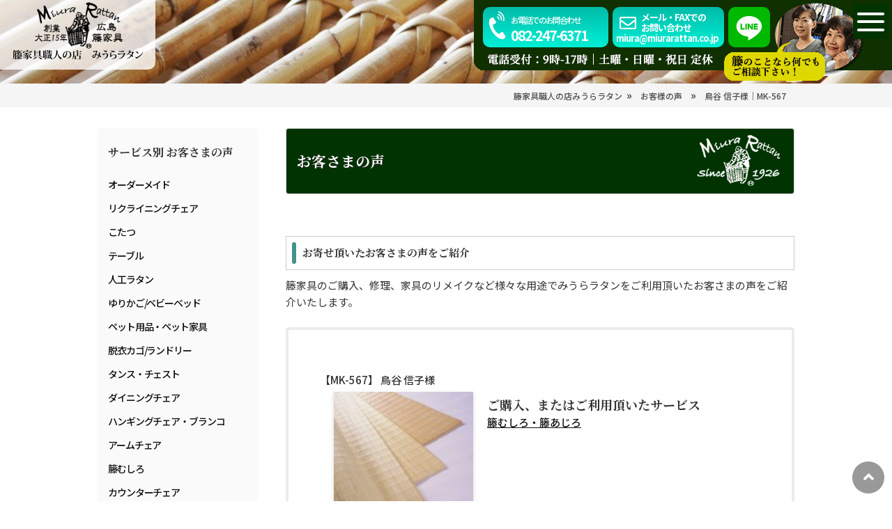

--- FILE ---
content_type: text/html; charset=UTF-8
request_url: https://www.miurarattan.co.jp/koe/mk-567/
body_size: 40712
content:
<!DOCTYPE html>
<html dir="ltr" lang="ja" prefix="og: https://ogp.me/ns#" class="no-js">
<head>
<meta charset="UTF-8">
<meta name="viewport" content="width=device-width"/>
<meta name="referrer" content="no-referrer-when-downgrade">
<link rel="profile" href="https://gmpg.org/xfn/11">
<link rel="pingback" href="https://www.miurarattan.co.jp/2019/xmlrpc.php">
<!--[if lt IE 9]>
<script src="https://www.miurarattan.co.jp/2019/wp-content/themes/miurarattan-tf/js/html5.js"></script>
<![endif]-->
<script>(function(html){html.className = html.className.replace(/\bno-js\b/,'js')})(document.documentElement);</script>
<title>鳥谷 信子様｜MK-567 | 籐家具職人の店みうらラタン</title>
<!-- All in One SEO 4.5.2.1 - aioseo.com -->
<meta name="robots" content="max-image-preview:large"/>
<link rel="canonical" href="https://www.miurarattan.co.jp/koe/mk-567/"/>
<meta name="generator" content="All in One SEO (AIOSEO) 4.5.2.1"/>
<meta property="og:locale" content="ja_JP"/>
<meta property="og:site_name" content="籐家具職人の店みうらラタン"/>
<meta property="og:type" content="article"/>
<meta property="og:title" content="鳥谷 信子様｜MK-567 | 籐家具職人の店みうらラタン"/>
<meta property="og:url" content="https://www.miurarattan.co.jp/koe/mk-567/"/>
<meta property="fb:admins" content="305743619482331"/>
<meta property="og:image" content="https://www.miurarattan.co.jp/2019/wp-content/uploads/2018/08/MK-567-020.jpg"/>
<meta property="og:image:secure_url" content="https://www.miurarattan.co.jp/2019/wp-content/uploads/2018/08/MK-567-020.jpg"/>
<meta property="og:image:width" content="250"/>
<meta property="og:image:height" content="309"/>
<meta property="article:published_time" content="2018-08-10T06:10:04+00:00"/>
<meta property="article:modified_time" content="2020-04-02T22:44:52+00:00"/>
<meta property="article:publisher" content="https://www.facebook.com/miurarattan/"/>
<meta name="twitter:card" content="summary_large_image"/>
<meta name="twitter:title" content="鳥谷 信子様｜MK-567 | 籐家具職人の店みうらラタン"/>
<meta name="twitter:image" content="https://www.miurarattan.co.jp/2019/wp-content/uploads/2018/08/MK-567-020.jpg"/>
<script type="application/ld+json" class="aioseo-schema">
			{"@context":"https:\/\/schema.org","@graph":[{"@type":"BreadcrumbList","@id":"https:\/\/www.miurarattan.co.jp\/koe\/mk-567\/#breadcrumblist","itemListElement":[{"@type":"ListItem","@id":"https:\/\/www.miurarattan.co.jp\/#listItem","position":1,"name":"\u5bb6","item":"https:\/\/www.miurarattan.co.jp\/","nextItem":"https:\/\/www.miurarattan.co.jp\/koe\/mk-567\/#listItem"},{"@type":"ListItem","@id":"https:\/\/www.miurarattan.co.jp\/koe\/mk-567\/#listItem","position":2,"name":"\u9ce5\u8c37 \u4fe1\u5b50\u69d8\uff5cMK-567","previousItem":"https:\/\/www.miurarattan.co.jp\/#listItem"}]},{"@type":"Organization","@id":"https:\/\/www.miurarattan.co.jp\/#organization","name":"\u7c50\u5bb6\u5177\u8077\u4eba\u306e\u5e97\u307f\u3046\u3089\u30e9\u30bf\u30f3","url":"https:\/\/www.miurarattan.co.jp\/","logo":{"@type":"ImageObject","url":"https:\/\/www.miurarattan.co.jp\/2019\/wp-content\/uploads\/2020\/04\/Photo_logo.jpg","@id":"https:\/\/www.miurarattan.co.jp\/koe\/mk-567\/#organizationLogo"},"image":{"@id":"https:\/\/www.miurarattan.co.jp\/#organizationLogo"},"sameAs":["https:\/\/www.instagram.com\/miurarattan\/"],"contactPoint":{"@type":"ContactPoint","telephone":"+81120476370","contactType":"Customer Support"}},{"@type":"Person","@id":"https:\/\/www.miurarattan.co.jp\/author\/mr-admin\/#author","url":"https:\/\/www.miurarattan.co.jp\/author\/mr-admin\/","name":"\u307f\u3046\u3089\u30e9\u30bf\u30f3","image":{"@type":"ImageObject","@id":"https:\/\/www.miurarattan.co.jp\/koe\/mk-567\/#authorImage","url":"https:\/\/secure.gravatar.com\/avatar\/0fe821a426088a15fcebf58507208d15?s=96&d=mm&r=g","width":96,"height":96,"caption":"\u307f\u3046\u3089\u30e9\u30bf\u30f3"}},{"@type":"WebPage","@id":"https:\/\/www.miurarattan.co.jp\/koe\/mk-567\/#webpage","url":"https:\/\/www.miurarattan.co.jp\/koe\/mk-567\/","name":"\u9ce5\u8c37 \u4fe1\u5b50\u69d8\uff5cMK-567 | \u7c50\u5bb6\u5177\u8077\u4eba\u306e\u5e97\u307f\u3046\u3089\u30e9\u30bf\u30f3","inLanguage":"ja","isPartOf":{"@id":"https:\/\/www.miurarattan.co.jp\/#website"},"breadcrumb":{"@id":"https:\/\/www.miurarattan.co.jp\/koe\/mk-567\/#breadcrumblist"},"author":{"@id":"https:\/\/www.miurarattan.co.jp\/author\/mr-admin\/#author"},"creator":{"@id":"https:\/\/www.miurarattan.co.jp\/author\/mr-admin\/#author"},"image":{"@type":"ImageObject","url":"https:\/\/www.miurarattan.co.jp\/2019\/wp-content\/uploads\/2018\/08\/MK-567-020.jpg","@id":"https:\/\/www.miurarattan.co.jp\/koe\/mk-567\/#mainImage","width":250,"height":309},"primaryImageOfPage":{"@id":"https:\/\/www.miurarattan.co.jp\/koe\/mk-567\/#mainImage"},"datePublished":"2018-08-10T06:10:04+09:00","dateModified":"2020-04-02T22:44:52+09:00"},{"@type":"WebSite","@id":"https:\/\/www.miurarattan.co.jp\/#website","url":"https:\/\/www.miurarattan.co.jp\/","name":"\u7c50\u5bb6\u5177\u8077\u4eba\u306e\u5e97\u307f\u3046\u3089\u30e9\u30bf\u30f3","description":"\u5275\u696d\u5927\u6b6315\u5e74\u7c50\u5bb6\u5177\u8077\u4eba\u306e\u5e97","inLanguage":"ja","publisher":{"@id":"https:\/\/www.miurarattan.co.jp\/#organization"}}]}
		</script>
<!-- All in One SEO -->
<link href='https://fonts.gstatic.com' crossorigin rel='preconnect'/>
<link rel='stylesheet' id='sbi_styles-css' href='https://www.miurarattan.co.jp/2019/wp-content/plugins/instagram-feed/css/sbi-styles.min.css,qver=6.8.0.pagespeed.ce.3tFcR467KW.css' type='text/css' media='all'/>
<link rel='stylesheet' id='wp-block-library-css' href='https://www.miurarattan.co.jp/2019/wp-includes/css/dist/block-library/style.min.css,qver=6.2.2.pagespeed.ce.R82w6B6jQa.css' type='text/css' media='all'/>
<link rel='stylesheet' id='classic-theme-styles-css' href='https://www.miurarattan.co.jp/2019/wp-includes/css/classic-themes.min.css,qver=6.2.2.pagespeed.ce.GggEsanQlw.css' type='text/css' media='all'/>
<style id='global-styles-inline-css' type='text/css'>
body{--wp--preset--color--black: #000000;--wp--preset--color--cyan-bluish-gray: #abb8c3;--wp--preset--color--white: #ffffff;--wp--preset--color--pale-pink: #f78da7;--wp--preset--color--vivid-red: #cf2e2e;--wp--preset--color--luminous-vivid-orange: #ff6900;--wp--preset--color--luminous-vivid-amber: #fcb900;--wp--preset--color--light-green-cyan: #7bdcb5;--wp--preset--color--vivid-green-cyan: #00d084;--wp--preset--color--pale-cyan-blue: #8ed1fc;--wp--preset--color--vivid-cyan-blue: #0693e3;--wp--preset--color--vivid-purple: #9b51e0;--wp--preset--gradient--vivid-cyan-blue-to-vivid-purple: linear-gradient(135deg,rgba(6,147,227,1) 0%,rgb(155,81,224) 100%);--wp--preset--gradient--light-green-cyan-to-vivid-green-cyan: linear-gradient(135deg,rgb(122,220,180) 0%,rgb(0,208,130) 100%);--wp--preset--gradient--luminous-vivid-amber-to-luminous-vivid-orange: linear-gradient(135deg,rgba(252,185,0,1) 0%,rgba(255,105,0,1) 100%);--wp--preset--gradient--luminous-vivid-orange-to-vivid-red: linear-gradient(135deg,rgba(255,105,0,1) 0%,rgb(207,46,46) 100%);--wp--preset--gradient--very-light-gray-to-cyan-bluish-gray: linear-gradient(135deg,rgb(238,238,238) 0%,rgb(169,184,195) 100%);--wp--preset--gradient--cool-to-warm-spectrum: linear-gradient(135deg,rgb(74,234,220) 0%,rgb(151,120,209) 20%,rgb(207,42,186) 40%,rgb(238,44,130) 60%,rgb(251,105,98) 80%,rgb(254,248,76) 100%);--wp--preset--gradient--blush-light-purple: linear-gradient(135deg,rgb(255,206,236) 0%,rgb(152,150,240) 100%);--wp--preset--gradient--blush-bordeaux: linear-gradient(135deg,rgb(254,205,165) 0%,rgb(254,45,45) 50%,rgb(107,0,62) 100%);--wp--preset--gradient--luminous-dusk: linear-gradient(135deg,rgb(255,203,112) 0%,rgb(199,81,192) 50%,rgb(65,88,208) 100%);--wp--preset--gradient--pale-ocean: linear-gradient(135deg,rgb(255,245,203) 0%,rgb(182,227,212) 50%,rgb(51,167,181) 100%);--wp--preset--gradient--electric-grass: linear-gradient(135deg,rgb(202,248,128) 0%,rgb(113,206,126) 100%);--wp--preset--gradient--midnight: linear-gradient(135deg,rgb(2,3,129) 0%,rgb(40,116,252) 100%);--wp--preset--duotone--dark-grayscale: url('#wp-duotone-dark-grayscale');--wp--preset--duotone--grayscale: url('#wp-duotone-grayscale');--wp--preset--duotone--purple-yellow: url('#wp-duotone-purple-yellow');--wp--preset--duotone--blue-red: url('#wp-duotone-blue-red');--wp--preset--duotone--midnight: url('#wp-duotone-midnight');--wp--preset--duotone--magenta-yellow: url('#wp-duotone-magenta-yellow');--wp--preset--duotone--purple-green: url('#wp-duotone-purple-green');--wp--preset--duotone--blue-orange: url('#wp-duotone-blue-orange');--wp--preset--font-size--small: 13px;--wp--preset--font-size--medium: 20px;--wp--preset--font-size--large: 36px;--wp--preset--font-size--x-large: 42px;--wp--preset--spacing--20: 0.44rem;--wp--preset--spacing--30: 0.67rem;--wp--preset--spacing--40: 1rem;--wp--preset--spacing--50: 1.5rem;--wp--preset--spacing--60: 2.25rem;--wp--preset--spacing--70: 3.38rem;--wp--preset--spacing--80: 5.06rem;--wp--preset--shadow--natural: 6px 6px 9px rgba(0, 0, 0, 0.2);--wp--preset--shadow--deep: 12px 12px 50px rgba(0, 0, 0, 0.4);--wp--preset--shadow--sharp: 6px 6px 0px rgba(0, 0, 0, 0.2);--wp--preset--shadow--outlined: 6px 6px 0px -3px rgba(255, 255, 255, 1), 6px 6px rgba(0, 0, 0, 1);--wp--preset--shadow--crisp: 6px 6px 0px rgba(0, 0, 0, 1);}:where(.is-layout-flex){gap: 0.5em;}body .is-layout-flow > .alignleft{float: left;margin-inline-start: 0;margin-inline-end: 2em;}body .is-layout-flow > .alignright{float: right;margin-inline-start: 2em;margin-inline-end: 0;}body .is-layout-flow > .aligncenter{margin-left: auto !important;margin-right: auto !important;}body .is-layout-constrained > .alignleft{float: left;margin-inline-start: 0;margin-inline-end: 2em;}body .is-layout-constrained > .alignright{float: right;margin-inline-start: 2em;margin-inline-end: 0;}body .is-layout-constrained > .aligncenter{margin-left: auto !important;margin-right: auto !important;}body .is-layout-constrained > :where(:not(.alignleft):not(.alignright):not(.alignfull)){max-width: var(--wp--style--global--content-size);margin-left: auto !important;margin-right: auto !important;}body .is-layout-constrained > .alignwide{max-width: var(--wp--style--global--wide-size);}body .is-layout-flex{display: flex;}body .is-layout-flex{flex-wrap: wrap;align-items: center;}body .is-layout-flex > *{margin: 0;}:where(.wp-block-columns.is-layout-flex){gap: 2em;}.has-black-color{color: var(--wp--preset--color--black) !important;}.has-cyan-bluish-gray-color{color: var(--wp--preset--color--cyan-bluish-gray) !important;}.has-white-color{color: var(--wp--preset--color--white) !important;}.has-pale-pink-color{color: var(--wp--preset--color--pale-pink) !important;}.has-vivid-red-color{color: var(--wp--preset--color--vivid-red) !important;}.has-luminous-vivid-orange-color{color: var(--wp--preset--color--luminous-vivid-orange) !important;}.has-luminous-vivid-amber-color{color: var(--wp--preset--color--luminous-vivid-amber) !important;}.has-light-green-cyan-color{color: var(--wp--preset--color--light-green-cyan) !important;}.has-vivid-green-cyan-color{color: var(--wp--preset--color--vivid-green-cyan) !important;}.has-pale-cyan-blue-color{color: var(--wp--preset--color--pale-cyan-blue) !important;}.has-vivid-cyan-blue-color{color: var(--wp--preset--color--vivid-cyan-blue) !important;}.has-vivid-purple-color{color: var(--wp--preset--color--vivid-purple) !important;}.has-black-background-color{background-color: var(--wp--preset--color--black) !important;}.has-cyan-bluish-gray-background-color{background-color: var(--wp--preset--color--cyan-bluish-gray) !important;}.has-white-background-color{background-color: var(--wp--preset--color--white) !important;}.has-pale-pink-background-color{background-color: var(--wp--preset--color--pale-pink) !important;}.has-vivid-red-background-color{background-color: var(--wp--preset--color--vivid-red) !important;}.has-luminous-vivid-orange-background-color{background-color: var(--wp--preset--color--luminous-vivid-orange) !important;}.has-luminous-vivid-amber-background-color{background-color: var(--wp--preset--color--luminous-vivid-amber) !important;}.has-light-green-cyan-background-color{background-color: var(--wp--preset--color--light-green-cyan) !important;}.has-vivid-green-cyan-background-color{background-color: var(--wp--preset--color--vivid-green-cyan) !important;}.has-pale-cyan-blue-background-color{background-color: var(--wp--preset--color--pale-cyan-blue) !important;}.has-vivid-cyan-blue-background-color{background-color: var(--wp--preset--color--vivid-cyan-blue) !important;}.has-vivid-purple-background-color{background-color: var(--wp--preset--color--vivid-purple) !important;}.has-black-border-color{border-color: var(--wp--preset--color--black) !important;}.has-cyan-bluish-gray-border-color{border-color: var(--wp--preset--color--cyan-bluish-gray) !important;}.has-white-border-color{border-color: var(--wp--preset--color--white) !important;}.has-pale-pink-border-color{border-color: var(--wp--preset--color--pale-pink) !important;}.has-vivid-red-border-color{border-color: var(--wp--preset--color--vivid-red) !important;}.has-luminous-vivid-orange-border-color{border-color: var(--wp--preset--color--luminous-vivid-orange) !important;}.has-luminous-vivid-amber-border-color{border-color: var(--wp--preset--color--luminous-vivid-amber) !important;}.has-light-green-cyan-border-color{border-color: var(--wp--preset--color--light-green-cyan) !important;}.has-vivid-green-cyan-border-color{border-color: var(--wp--preset--color--vivid-green-cyan) !important;}.has-pale-cyan-blue-border-color{border-color: var(--wp--preset--color--pale-cyan-blue) !important;}.has-vivid-cyan-blue-border-color{border-color: var(--wp--preset--color--vivid-cyan-blue) !important;}.has-vivid-purple-border-color{border-color: var(--wp--preset--color--vivid-purple) !important;}.has-vivid-cyan-blue-to-vivid-purple-gradient-background{background: var(--wp--preset--gradient--vivid-cyan-blue-to-vivid-purple) !important;}.has-light-green-cyan-to-vivid-green-cyan-gradient-background{background: var(--wp--preset--gradient--light-green-cyan-to-vivid-green-cyan) !important;}.has-luminous-vivid-amber-to-luminous-vivid-orange-gradient-background{background: var(--wp--preset--gradient--luminous-vivid-amber-to-luminous-vivid-orange) !important;}.has-luminous-vivid-orange-to-vivid-red-gradient-background{background: var(--wp--preset--gradient--luminous-vivid-orange-to-vivid-red) !important;}.has-very-light-gray-to-cyan-bluish-gray-gradient-background{background: var(--wp--preset--gradient--very-light-gray-to-cyan-bluish-gray) !important;}.has-cool-to-warm-spectrum-gradient-background{background: var(--wp--preset--gradient--cool-to-warm-spectrum) !important;}.has-blush-light-purple-gradient-background{background: var(--wp--preset--gradient--blush-light-purple) !important;}.has-blush-bordeaux-gradient-background{background: var(--wp--preset--gradient--blush-bordeaux) !important;}.has-luminous-dusk-gradient-background{background: var(--wp--preset--gradient--luminous-dusk) !important;}.has-pale-ocean-gradient-background{background: var(--wp--preset--gradient--pale-ocean) !important;}.has-electric-grass-gradient-background{background: var(--wp--preset--gradient--electric-grass) !important;}.has-midnight-gradient-background{background: var(--wp--preset--gradient--midnight) !important;}.has-small-font-size{font-size: var(--wp--preset--font-size--small) !important;}.has-medium-font-size{font-size: var(--wp--preset--font-size--medium) !important;}.has-large-font-size{font-size: var(--wp--preset--font-size--large) !important;}.has-x-large-font-size{font-size: var(--wp--preset--font-size--x-large) !important;}
.wp-block-navigation a:where(:not(.wp-element-button)){color: inherit;}
:where(.wp-block-columns.is-layout-flex){gap: 2em;}
.wp-block-pullquote{font-size: 1.5em;line-height: 1.6;}
</style>
<link rel='stylesheet' id='widgetopts-styles-css' href='https://www.miurarattan.co.jp/2019/wp-content/plugins/extended-widget-options/assets/css/widget-options.css.pagespeed.ce.2lqkmSan2d.css' type='text/css' media='all'/>
<link rel='stylesheet' id='css-animate-css' href='https://www.miurarattan.co.jp/2019/wp-content/plugins/extended-widget-options/assets/css/animate.min.css.pagespeed.ce.E0fiDDMz6X.css' type='text/css' media='all'/>
<link rel='stylesheet' id='google-language-translator-css' href='https://www.miurarattan.co.jp/2019/wp-content/plugins/google-language-translator/css/style.css,qver=6.0.20.pagespeed.ce.872Q7ZGQQY.css' type='text/css' media=''/>
<link rel='stylesheet' id='wprmenu-font-css' href='//fonts.googleapis.com/css?family=Noto+Serif&#038;ver=6.2.2' type='text/css' media='all'/>
<link rel='stylesheet' id='hamburger-style-css' href='https://www.miurarattan.co.jp/2019/wp-content/plugins/wp-responsive-menu-pro/assets/css/wpr-hamburger-min.css,qver=3.1.4.pagespeed.ce.bH6uDaRjyQ.css' type='text/css' media='all'/>
<link rel='stylesheet' id='wprmenu-fonts-css-css' href='https://www.miurarattan.co.jp/2019/wp-content/plugins/wp-responsive-menu-pro/inc/assets/icons/wpr-icons.css,qver=3.1.4.pagespeed.ce.-ZJ2Sh1Hon.css' type='text/css' media='all'/>
<link rel='stylesheet' id='wprmenu-style-css' href='https://www.miurarattan.co.jp/2019/wp-content/plugins/wp-responsive-menu-pro/assets/css/wprmenu.css,qver=3.1.4.pagespeed.ce.30YVfDPSKI.css' type='text/css' media='all'/>
<style id='wprmenu-style-inline-css' type='text/css'>
@media only screen and ( max-width: 5000px ) {html body div.wprm-overlay{ background: rgba(89,21,8,0.4) }#wprmenu_bar { background-color: #013300; }html body div#mg-wprm-wrap .wpr_submit .icon.icon-search {color: #ffffff;}#wprmenu_bar .menu_title,#wprmenu_bar .menu_title a,#wprmenu_bar .wprmenu_icon_menu,#wprmenu_bar .wprmenu_icon_menu a {color: #ffffff;}#wprmenu_bar .menu_title,#wprmenu_bar .menu_title a {font-size: 18px;font-weight: 500;}#mg-wprm-wrap li.menu-item a {font-size: 18px;text-transform: capitalize;font-weight: 500;}#mg-wprm-wrap li.menu-item-has-children ul.sub-menu a {font-size: 16px;text-transform: capitalize;font-weight: 500;}#mg-wprm-wrap li.current-menu-item > a {color: #ffffff;background: #591508;}#mg-wprm-wrap,div.wpr_search form {background-color: #013300;}#mg-wprm-wrap,#mg-widgetmenu-wrap {width: 100%;max-width: 300px;}#mg-wprm-wrap ul#wprmenu_menu_ul li.menu-item a,div#mg-wprm-wrap ul li span.wprmenu_icon,div#mg-wprm-wrap ul li,div#mg-wprm-wrap ul * {color: #ffffff;}#mg-wprm-wrap ul#wprmenu_menu_ul li.menu-item a:hover {background: #591508!important;color: #ffffff;}div#mg-wprm-wrap ul>li:hover>span.wprmenu_icon {color: #ffffff;}.fullwidth-menu.hamburger .hamburger-inner,.fullwidth-menu.hamburger .hamburger-inner::before,.fullwidth-menu.hamburger .hamburger-inner::after { background: #ffffff; }.wprmenu_bar .hamburger-inner,.wprmenu_bar .hamburger-inner::before,.wprmenu_bar .hamburger-inner::after { background: #ffffff; }.fullwidth-menu.hamburger:hover .hamburger-inner,.fullwidth-menu.hamburger:hover .hamburger-inner::before,.fullwidth-menu.hamburger:hover .hamburger-inner::after {background: #591508;};.wprmenu_bar .hamburger:hover .hamburger-inner,.wprmenu_bar .hamburger:hover .hamburger-inner::before,.wprmenu_bar .hamburger:hover .hamburger-inner::after {background: #591508;}html body .wprmenu_bar .hamburger {float: right!important;}.wprmenu_bar #custom_menu_icon.hamburger,.wprmenu_bar.custMenu .wpr-custom-menu {top: 5px;right: 5px;float: right !important;background-color: #013300 !important;}body #mg-wprm-wrap *,#wprmenu_bar .menu_title,#wprmenu_bar input,html body body #mg-wprm-wrap a:not(::i) {font-family: Noto Serif }#wprmenu_bar,.wprmenu_bar.custMenu .wpr-custom-menu { display: block!important; }div#wpadminbar { position: fixed; }div#mg-wprm-wrap .wpr_social_icons > a { color: #ffffff !important}div#mg-wprm-wrap .wpr_social_icons > a:hover { color: #ffffff !important}#wprmenu_bar .menu-elements.search-icon .toggle-search i { color: #ffffff !important}#wprmenu_bar .wpr-custom-menu{float: right;}.wprmenu_bar .wpr-custom-menu i { font-size: 47px !important;top: 0px !important; color: #ffffff}.wprmenu_bar .wpr-widget-menu i { font-size: 28px !important;top: 0px !important;}.wprmenu_bar .wpr-widget-menu i.wpr_widget_menu_open {color: #ffffff!important;}.wprmenu_bar .wpr-widget-menu i.wpr_widget_menu_close {color: #ffffff!important;}div.wprm-wrapper #mg-widgetmenu-wrap {background-color: #013300!important;}div.wprm-wrapper #mg-widgetmenu-wrap * {color: #ffffff}#mg-wprm-wrap div.wpr_social_icons i {font-size: 30px !important}#wprmenu_bar .menu-elements.search-icon .toggle-search i:hover{color: #ffffff !important}#mg-wprm-wrap .wpr_submit i::before {color: #ffffff !important }}
</style>
<link rel='stylesheet' id='wpr-icons-css' href='https://www.miurarattan.co.jp/2019/wp-content/plugins/wp-responsive-menu-pro/inc/assets/icons/wpr-icons.css,qver=3.1.4.pagespeed.ce.-ZJ2Sh1Hon.css' type='text/css' media='all'/>
<link rel='stylesheet' id='spu-public-css-css' href='https://www.miurarattan.co.jp/2019/wp-content/plugins/popups/public/assets/css/public.css,qver=1.9.3.8.pagespeed.ce.c5icv8pzci.css' type='text/css' media='all'/>
<link rel='stylesheet' id='twentyfifteen-fonts-css' href='https://fonts.googleapis.com/css?family=Noto+Sans%3A400italic%2C700italic%2C400%2C700%7CNoto+Serif%3A400italic%2C700italic%2C400%2C700%7CInconsolata%3A400%2C700&#038;subset=latin%2Clatin-ext' type='text/css' media='all'/>
<link rel='stylesheet' id='genericons-css' href='https://www.miurarattan.co.jp/2019/wp-content/themes/miurarattan-tf/genericons/genericons.css,qver=3.2.pagespeed.ce.xKXxGcJVxl.css' type='text/css' media='all'/>
<link rel='stylesheet' id='twentyfifteen-style-css' href='https://www.miurarattan.co.jp/2019/wp-content/themes/miurarattan-tf/style.css,qver=6.2.2.pagespeed.ce.8J5FCS_xGc.css' type='text/css' media='all'/>
<!--[if lt IE 9]>
<link rel='stylesheet' id='twentyfifteen-ie-css' href='https://www.miurarattan.co.jp/2019/wp-content/themes/miurarattan-tf/css/ie.css?ver=20141010' type='text/css' media='all' />
<![endif]-->
<!--[if lt IE 8]>
<link rel='stylesheet' id='twentyfifteen-ie7-css' href='https://www.miurarattan.co.jp/2019/wp-content/themes/miurarattan-tf/css/ie7.css?ver=20141010' type='text/css' media='all' />
<![endif]-->
<link rel='stylesheet' id='fancybox-css' href='https://www.miurarattan.co.jp/2019/wp-content/plugins/easy-fancybox/fancybox/1.5.4/jquery.fancybox.min.css,qver=6.2.2.pagespeed.ce.xZYwbHMdvi.css' type='text/css' media='screen'/>
<link rel='stylesheet' id='wp-pagenavi-css' href='https://www.miurarattan.co.jp/2019/wp-content/plugins/wp-pagenavi/pagenavi-css.css,qver=2.70.pagespeed.ce.c9Keyzrk6y.css' type='text/css' media='all'/>
<script type='text/javascript' src='https://www.miurarattan.co.jp/2019/wp-includes/js/jquery/jquery.min.js,qver=3.6.4.pagespeed.ce.DoUKabx_0K.js' id='jquery-core-js'></script>
<script type='text/javascript' src='https://www.miurarattan.co.jp/2019/wp-includes/js/jquery/jquery-migrate.min.js,qver=3.4.0.pagespeed.ce.XPorSB3m6H.js' id='jquery-migrate-js'></script>
<script type='text/javascript' src='https://www.miurarattan.co.jp/2019/wp-content/plugins/wp-responsive-menu-pro/assets/js/modernizr.custom.js,qver=3.1.4.pagespeed.ce.AgCdtInvSA.js' id='modernizr-js'></script>
<script type='text/javascript' src='https://www.miurarattan.co.jp/2019/wp-content/plugins/wp-responsive-menu-pro/assets/js/jquery.touchSwipe.min.js,qver=3.1.4.pagespeed.ce.pP8MtIerDl.js' id='touchSwipe-js'></script>
<script type='text/javascript' id='wprmenu.js-js-extra'>
/* <![CDATA[ */
var wprmenu = {"zooming":null,"from_width":"5000","parent_click":"","swipe":"","push_width":"300","menu_width":"100","submenu_open_icon":"wpr-icon-plus4","submenu_close_icon":"wpr-icon-minus4","SubmenuOpened":"0","enable_overlay":"1","menu_open_direction":"right","enable_fullwidth":null,"widget_menu_open_direction":"right","hide_menubar_on_scroll":"1"};
/* ]]> */
</script>
<script type='text/javascript' src='https://www.miurarattan.co.jp/2019/wp-content/plugins/wp-responsive-menu-pro/assets/js/wprmenu.js,qver=3.1.4.pagespeed.ce.0C2qmD3_OL.js' id='wprmenu.js-js'></script>
<link rel='shortlink' href='https://www.miurarattan.co.jp/?p=9000567'/>
<link rel="alternate" type="application/json+oembed" href="https://www.miurarattan.co.jp/wp-json/oembed/1.0/embed?url=https%3A%2F%2Fwww.miurarattan.co.jp%2Fkoe%2Fmk-567%2F"/>
<link rel="alternate" type="text/xml+oembed" href="https://www.miurarattan.co.jp/wp-json/oembed/1.0/embed?url=https%3A%2F%2Fwww.miurarattan.co.jp%2Fkoe%2Fmk-567%2F&#038;format=xml"/>
<style>#topwpmenu font {
  color: #013300 !important;
}

#topwpmenu .cart a {
  color: #013300 !important;
}
#topwpmenu .cart a {
  color: #013300 !important;
}.goog-te-gadget{margin-top:2px!important;}p.hello{font-size:12px;color:#666;}div.skiptranslate.goog-te-gadget{display:inline!important;}#google_language_translator{clear:both;}#flags{width:165px;}#flags a{display:inline-block;margin-right:2px;}#google_language_translator a{display:none!important;}div.skiptranslate.goog-te-gadget{display:inline!important;}.goog-te-gadget{color:transparent!important;}.goog-te-gadget{font-size:0px!important;}.goog-branding{display:none;}.goog-tooltip{display: none!important;}.goog-tooltip:hover{display: none!important;}.goog-text-highlight{background-color:transparent!important;border:none!important;box-shadow:none!important;}#google_language_translator{display:none;}#google_language_translator select.goog-te-combo{color:#32373c;}div.skiptranslate{display:none!important;}body{top:0px!important;}#goog-gt-{display:none!important;}font font{background-color:transparent!important;box-shadow:none!important;position:initial!important;}#glt-translate-trigger{left:20px;right:auto;}#glt-translate-trigger > span{color:#2d2d2d;}#glt-translate-trigger{background:#ffffff;}</style><style type="text/css" id="custom-background-css">
body.custom-background { background-color: #ffffff; }
</style>
<link rel="icon" href="https://www.miurarattan.co.jp/2019/wp-content/uploads/2023/03/xcropped-miurarattan_shop_logo-32x32.jpg.pagespeed.ic.uxgqSrEGXb.webp" sizes="32x32"/>
<link rel="icon" href="https://www.miurarattan.co.jp/2019/wp-content/uploads/2023/03/xcropped-miurarattan_shop_logo-192x192.jpg.pagespeed.ic.Tc6DV2qMlL.webp" sizes="192x192"/>
<link rel="apple-touch-icon" href="https://www.miurarattan.co.jp/2019/wp-content/uploads/2023/03/xcropped-miurarattan_shop_logo-180x180.jpg.pagespeed.ic.0S7FY1xoE0.webp"/>
<meta name="msapplication-TileImage" content="https://www.miurarattan.co.jp/2019/wp-content/uploads/2023/03/cropped-miurarattan_shop_logo-270x270.jpg"/>
<style type="text/css" id="wp-custom-css">
			.wp-caption {
    margin: auto;
    text-align: center;
    max-width: 100%;
}
 
.wp-caption-text {
    display: inline-block;
    text-align: left;
    color: #4d4d4d;
    margin: 10px 0 0;
}


img.aligncenter{
	display: block;
	margin: 0 auto;
}

/* 画像の回り込み */
.alignnone {
padding: 4px;
margin: 0px 15px 0 15px;
}

.alignright {
	float: right;
	display: inline;
	padding: 4px;
	margin: 0px 10px 0 10px;
}

.alignleft {
	float: left;
	display: inline;
	padding: 4px;
	margin: 0px 10px 0 10px;
}
.clear {
clear: both;
}

/*翻訳*/
#flags a.nturl {
  cursor:pointer;
}

#flags a.united-states[title="English"], .tool-container a.united-states[title="English"], a.single-language.united-states[title="English"] span.size22{
    background: url(https://www.miurarattan.co.jp/2019/wp-content/themes/miurarattan-tf/img/flags.png) -116px -351px no-repeat !important;
}


#flags.tool-items {
    height: 100%;
}

#flags a[title="Japanese"], .tool-container .tool-items a[title="Japanese"], a.single-language[title="Japanese"] span.size22 {
    background: url(https://www.miurarattan.co.jp/2019/wp-content/themes/miurarattan-tf/img/flags.png) -88px -177px no-repeat;
}

#flags.tool-items a {
    display: inline-block;
    margin: 3px 5px 3px;
    width: 24px !important;
    height: 18px !important;
}

#flags a, .tool-items a {
    display: inline-block;
    cursor: pointer;
}

#flags.tool-item {
    float: left;
}

.flag{
    padding:1px 0;
}

a.nturl {
  cursor:pointer;
}

.flag img,
.alt_flag img{
    border:0px !important;
    margin-top:2px !important;
    padding:0px !important;
}

.tool-items .flag img {
    width:24px !important;
    height:24px !important;
    margin-top:1px !important;
}

.tool-items .flag {
    padding:0px !important;
}
		</style>
<link rel="preconnect" href="https://fonts.gstatic.com" crossorigin>
<link rel="preload" as="style" href="https://fonts.googleapis.com/css2?family=Noto+Sans+JP:wght@400;500;700&family=Noto+Serif+JP:wght@400;500;700&display=swap">
<link rel="stylesheet" href="https://fonts.googleapis.com/css2?family=Noto+Sans+JP:wght@400;500;700&family=Noto+Serif+JP:wght@400;500;700&display=swap" media="print" onload="this.media='all'">
<!--<link rel="preload" as="font" href="https://www.miurarattan.co.jp/2019/wp-content/themes/miurarattan-tf/fonts/BRADHITC.woff" crossorigin>-->
<link rel="stylesheet" href="https://www.miurarattan.co.jp/2019/wp-content/themes/miurarattan-tf/css/contents.css.pagespeed.ce.iYzK-4TfGe.css">
<link rel="stylesheet" href="https://www.miurarattan.co.jp/2019/wp-content/themes/miurarattan-tf/css/tab.css.pagespeed.ce.EgkhBoUO6w.css">
<link rel="stylesheet" type="text/css" href="//cdn.jsdelivr.net/npm/slick-carousel@1.8.1/slick/slick.css"/>
<link rel="stylesheet" href="https://use.fontawesome.com/releases/v5.0.8/css/all.css" integrity="sha384-3AB7yXWz4OeoZcPbieVW64vVXEwADiYyAEhwilzWsLw+9FgqpyjjStpPnpBO8o8S" crossorigin="anonymous">
<!-- Exclude logged-in users BEGIN-->
<!-- Google Tag Manager -->
<script>(function(w,d,s,l,i){w[l]=w[l]||[];w[l].push({'gtm.start':
new Date().getTime(),event:'gtm.js'});var f=d.getElementsByTagName(s)[0],
j=d.createElement(s),dl=l!='dataLayer'?'&l='+l:'';j.async=true;j.src=
'https://www.googletagmanager.com/gtm.js?id='+i+dl;f.parentNode.insertBefore(j,f);
})(window,document,'script','dataLayer','GTM-P3JF4GH');</script>
<!-- End Google Tag Manager -->
<!-- Exclude logged-in users END -->
<!-- Global site tag (gtag.js) - Google Ads: 1068634534 -->
<script async src="https://www.googletagmanager.com/gtag/js?id=AW-1068634534"></script>
<link rel="apple-touch-icon" sizes="180x180" href="/apple-touch-icon.png">
<link rel="icon" type="image/png" href="/android-touch-icon.png" sizes="192x192">
<script>
  window.dataLayer = window.dataLayer || [];
  function gtag(){dataLayer.push(arguments);}
  gtag('js', new Date());

  gtag('config', 'AW-1068634534');
</script>
<script type="text/javascript" src="//cdn.jsdelivr.net/npm/slick-carousel@1.8.1/slick/slick.min.js"></script>
<script src="https://www.miurarattan.co.jp/2019/wp-content/themes/miurarattan-tf/js/miuramain.js.pagespeed.ce.Ubu3cBXPe1.js"></script>
<meta name="google-site-verification" content="ADBQ4p-wp2TSFrLeMkmAS8y-OmazdOvbcnu0oqmRS_w"/>
</head>
<body class="koe-template-default single single-koe postid-9000567 custom-background" id="mk-567"><noscript><meta HTTP-EQUIV="refresh" content="0;url='https://www.miurarattan.co.jp/koe/mk-567/?PageSpeed=noscript'" /><style><!--table,div,span,font,p{display:none} --></style><div style="display:block">Please click <a href="https://www.miurarattan.co.jp/koe/mk-567/?PageSpeed=noscript">here</a> if you are not redirected within a few seconds.</div></noscript>
<!-- Google Tag Manager (noscript) -->
<noscript><iframe src="https://www.googletagmanager.com/ns.html?id=GTM-P3JF4GH" height="0" width="0" style="display:none;visibility:hidden"></iframe></noscript>
<!-- End Google Tag Manager (noscript) -->
<div id="fb-root"></div>
<script>(function(d, s, id) {
  var js, fjs = d.getElementsByTagName(s)[0];
  if (d.getElementById(id)) return;
  js = d.createElement(s); js.id = id;
  js.src = 'https://connect.facebook.net/ja_JP/sdk.js#xfbml=1&version=v3.0';
  fjs.parentNode.insertBefore(js, fjs);
}(document, 'script', 'facebook-jssdk'));</script>
<div id="wptime-plugin-preloader"></div>
<!---loading-->
<header>
<a href="https://www.miurarattan.co.jp" class="head_logo pc-box">
<img src="https://www.miurarattan.co.jp/2019/wp-content/themes/miurarattan-tf/img/logo750x300.svg" class="pc-box" width="223px" height="100px" alt="創業大正15年、籐家具職人の店みうらラタン"></a>
<a href="https://www.miurarattan.co.jp" class="head_logoSP sp-box">
<img src="https://www.miurarattan.co.jp/2019/wp-content/themes/miurarattan-tf/img/logo670x270.svg" class="sp-box" width="173px" height="70px" alt="創業大正15年、籐家具職人の店みうらラタン" style="margin:0 auto"></a>
<a href="https://www.miurarattan.co.jp" class="head_logoSP sp-box2">
<img src="https://www.miurarattan.co.jp/2019/wp-content/themes/miurarattan-tf/img/logo670x270.svg" class="sp-box2" width="173px" height="70px" alt="創業大正15年、籐家具職人の店みうらラタン" style="margin:0 auto"></a>
<div class="head_center pc-box"></div>
<!--<div class="head_centerSP sp-box">
        <p class="spaceSP"></p>
    </div>-->
<div class="head_contactbtn pc-box">
<div class="btn-head">
<p class="btn-tel"><a href="tel:0822476371" style="font-family:'Noto Sans JP';font-stretch:condensed;"><span style="font-size:12px"></i>お電話でのお問合わせ<br></span>082-247-6371</a></p>
<p class="btn-mail notranslate"><a href="https://www.miurarattan.co.jp/guide-top/campany_contact" style="font-family:'Noto Sans JP';font-stretch:extra-condensed;">&emsp;&emsp;&emsp;メール・FAXでの<br>&emsp;&emsp;&emsp;お問い合わせ<br>miura@miurarattan.co.jp</a></p>
<!--<p class="btn-info"><a><i class="fas fa-info fa-1x"></i></a></p>-->　
<p class="btn-LINE"><a href="https://line.me/ti/p/@xmc0268e"><img src="[data-uri]" alt="LINE"></a></p>
</div></div>
<div class="head_right pc-box"></div>
<div class="head_rightSP sp-box">
<p class="btn-telSP sp-box notranslate"><a tabindex="-1" class="spu-open-9015335 spu-clickable" style="cursor: pointer;"><i class="fas fa-phone fa-3x" style="margin:5px;"></i><br>お電話はこちら<br>9～17時</a></p>
</div>
<div class="head_rightSP sp-box2">
<p class="btn-telSP sp-box2 notranslate"><a tabindex="-1" class="spu-open-9015335 spu-clickable" style="cursor: pointer;"><i class="fas fa-phone fa-3x" style="margin:5px;"></i><br>お電話はこちら<br>9～17時</a></p>
</div>
</header>
<div id="pageup" class="hidden-xs" style="https://line.me/ti/p/@xmc0268edisplay: block;"><a class="pageup-style" href="#"><i class="fa fa-angle-up fa-2x" aria-hidden="true"></i></a></div>
<!-- 2022.10.28 -->
<div class="contWrap">
<div class="topbanner pc-box" height="120px"></div>
<!-- END MENU -->
<div class="breadWrap">
<!--
<div class="breadcrumbs" typeof="BreadcrumbList" vocab="http://schema.org/">
-->
<div class="breadcrumbs">
<!-- Breadcrumb NavXT 7.4.1 -->
<a title="籐家具職人の店みうらラタンへ移動" href="https://www.miurarattan.co.jp" class="home"><span>籐家具職人の店みうらラタン</span></a>»<span property="itemListElement" typeof="ListItem"><a property="item" typeof="WebPage" title="お客様の声." href="https://www.miurarattan.co.jp/koe/" class="archive post-koe-archive"><span property="name">お客様の声</span></a><meta property="position" content="2"></span>»<span property="itemListElement" typeof="ListItem"><a property="item" typeof="WebPage" title="鳥谷 信子様｜MK-567." href="https://www.miurarattan.co.jp/koe/mk-567/" class="post post-koe current-item"><span property="name">鳥谷 信子様｜MK-567</span></a><meta property="position" content="3"></span></div>
</div>
<!-- /.breadWrap --><div class="contBody d-fb">
<div class="sidebar clearfix">
<aside>
<style type="text/css">.widget#custom-post-type-categories-4 input, .widget#custom-post-type-categories-4 textarea{}.widget#custom-post-type-categories-4 input[type="submit"], .widget#custom-post-type-categories-4 button{}</style><div id="custom-post-type-categories-4" data-animation-event="enters" class="extendedwopts-col col-md-12 col-sm-12 col-xs-12 widget widget_categories itemListWrap"><h4 class="itemCattitle">サービス別 お客さまの声</h4>	<ul>
<li class="cat-item cat-item-154"><a href="https://www.miurarattan.co.jp/koe/koe_cat/ordermade/">オーダーメイド</a>
</li>
<li class="cat-item cat-item-38"><a href="https://www.miurarattan.co.jp/koe/koe_cat/koe_reclining-chair/">リクライニングチェア</a>
</li>
<li class="cat-item cat-item-155"><a href="https://www.miurarattan.co.jp/koe/koe_cat/kotatsu/">こたつ</a>
</li>
<li class="cat-item cat-item-39"><a href="https://www.miurarattan.co.jp/koe/koe_cat/koe_table/">テーブル</a>
</li>
<li class="cat-item cat-item-156"><a href="https://www.miurarattan.co.jp/koe/koe_cat/koe-srattan/">人工ラタン</a>
</li>
<li class="cat-item cat-item-40"><a href="https://www.miurarattan.co.jp/koe/koe_cat/koe_babybed/">ゆりかご/ベビーベッド</a>
</li>
<li class="cat-item cat-item-157"><a href="https://www.miurarattan.co.jp/koe/koe_cat/pet/">ペット用品・ペット家具</a>
</li>
<li class="cat-item cat-item-41"><a href="https://www.miurarattan.co.jp/koe/koe_cat/koe_laundry/">脱衣カゴ/ランドリー</a>
</li>
<li class="cat-item cat-item-159"><a href="https://www.miurarattan.co.jp/koe/koe_cat/chest/">タンス・チェスト</a>
</li>
<li class="cat-item cat-item-42"><a href="https://www.miurarattan.co.jp/koe/koe_cat/koe_diningchair/">ダイニングチェア</a>
</li>
<li class="cat-item cat-item-160"><a href="https://www.miurarattan.co.jp/koe/koe_cat/hanging-swing-chair/">ハンギングチェア・ブランコ</a>
</li>
<li class="cat-item cat-item-43"><a href="https://www.miurarattan.co.jp/koe/koe_cat/koe_armchair/">アームチェア</a>
</li>
<li class="cat-item cat-item-161"><a href="https://www.miurarattan.co.jp/koe/koe_cat/koe-mushiro/">籐むしろ</a>
</li>
<li class="cat-item cat-item-44"><a href="https://www.miurarattan.co.jp/koe/koe_cat/koe_counter-chair/">カウンターチェア</a>
</li>
<li class="cat-item cat-item-163"><a href="https://www.miurarattan.co.jp/koe/koe_cat/shelf-wagon/">棚・テレビ台・ワゴン</a>
</li>
<li class="cat-item cat-item-45"><a href="https://www.miurarattan.co.jp/koe/koe_cat/koe_stool/">スツール</a>
</li>
<li class="cat-item cat-item-164"><a href="https://www.miurarattan.co.jp/koe/koe_cat/shoppingcart/">ショッピングカート</a>
</li>
<li class="cat-item cat-item-46"><a href="https://www.miurarattan.co.jp/koe/koe_cat/koe_rotary-chair/">回転チェア</a>
</li>
<li class="cat-item cat-item-165"><a href="https://www.miurarattan.co.jp/koe/koe_cat/shelf-wagon/corner-shelf/">コーナーラック</a>
</li>
<li class="cat-item cat-item-47"><a href="https://www.miurarattan.co.jp/koe/koe_cat/koe_sofa/">ソファ/カウチ</a>
</li>
<li class="cat-item cat-item-167"><a href="https://www.miurarattan.co.jp/koe/koe_cat/hanger-rack/">ハンガーラック</a>
</li>
<li class="cat-item cat-item-48"><a href="https://www.miurarattan.co.jp/koe/koe_cat/koe_rocking-chair/">ロッキングチェア</a>
</li>
<li class="cat-item cat-item-168"><a href="https://www.miurarattan.co.jp/koe/koe_cat/set-item/">セット商品</a>
</li>
<li class="cat-item cat-item-50"><a href="https://www.miurarattan.co.jp/koe/koe_cat/koe_zaisu/">座椅子</a>
</li>
<li class="cat-item cat-item-169"><a href="https://www.miurarattan.co.jp/koe/koe_cat/bed/sofa-bed/">ソファベッド</a>
</li>
<li class="cat-item cat-item-51"><a href="https://www.miurarattan.co.jp/koe/koe_cat/koe_baby/">ベビー・子供用家具</a>
</li>
<li class="cat-item cat-item-170"><a href="https://www.miurarattan.co.jp/koe/koe_cat/screen/">スクリーン</a>
</li>
<li class="cat-item cat-item-147"><a href="https://www.miurarattan.co.jp/koe/koe_cat/koe-repair/">籐家具の修理</a>
</li>
<li class="cat-item cat-item-152"><a href="https://www.miurarattan.co.jp/koe/koe_cat/bed/">ベッド</a>
</li>
</ul>
</div><style type="text/css">.widget#nav_menu-27 input, .widget#nav_menu-27 textarea{}.widget#nav_menu-27 input[type="submit"], .widget#nav_menu-27 button{}</style><div id="nav_menu-27" data-animation-event="enters" class="extendedwopts-col col-md-12 col-sm-12 col-xs-12 widget widget_nav_menu itemListWrap"><h4 class="itemCattitle">メディア掲載・納入実績</h4><div class="menu-media-nounyu-menu-container"><ul id="menu-media-nounyu-menu" class="menu"><li id="menu-item-9017904" class="menu-item menu-item-type-post_type_archive menu-item-object-delivery menu-item-9017904"><a href="https://www.miurarattan.co.jp/delivery/">納入実績一覧</a></li>
<li id="menu-item-9009370" class="menu-item menu-item-type-post_type_archive menu-item-object-koe menu-item-9009370"><a href="https://www.miurarattan.co.jp/koe/">お客さまの声</a></li>
<li id="menu-item-9009371" class="menu-item menu-item-type-post_type_archive menu-item-object-media menu-item-9009371"><a href="https://www.miurarattan.co.jp/media/">メディア掲載</a></li>
</ul></div></div><style type="text/css">.widget#custom_html-3 input, .widget#custom_html-3 textarea{}.widget#custom_html-3 input[type="submit"], .widget#custom_html-3 button{}</style><div id="custom_html-3" data-animation-event="enters" class="widget_text extendedwopts-col col-md-12 col-sm-12 col-xs-12 widget widget_custom_html itemListWrap"><h4 class="itemCattitle">商品一覧</h4><div class="textwidget custom-html-widget"> <ul>
<li class="item-cat_bed">
<a href="https://www.miurarattan.co.jp/item_top/item-cat_bed/">
<img src="https://www.miurarattan.co.jp/2019/wp-content/uploads/2019/02/ベッド網代-2-150x150.jpg" alt="" width="150" height="150"/>
ベッド </a>
</li>
<li class="item-cat_baby-bed">
<a href="https://www.miurarattan.co.jp/item_top/item-cat_baby-bed/">
<img src="https://www.miurarattan.co.jp/2019/wp-content/uploads/2018/07/x030-51-150x150.jpg.pagespeed.ic.qFUxKGzaRR.webp" alt="" width="150" height="150"/>
ゆりかご・子ども用家具 </a>
</li>
<li class="laundry">
<a href="https://www.miurarattan.co.jp/item_top/item-cat_syuno-tana/laundry/">
<img src="https://www.miurarattan.co.jp/2019/wp-content/uploads/2018/07/x020-246-150x150.jpg.pagespeed.ic.dYyBeew_BS.webp" alt="" width="150" height="150"/>
脱衣カゴ/ランドリー </a>
</li>
<li class="item-cat_table_kotatsu">
<a href="https://www.miurarattan.co.jp/item_top/item-cat_table_kotatsu/">
<img src="https://www.miurarattan.co.jp/2019/wp-content/uploads/2018/06/テーブルこたつ-150x150.jpg" alt="" width="150" height="150"/>
テーブル・こたつ </a>
</li>
<li class="sofa">
<a href="https://www.miurarattan.co.jp/item_top/sofa/">
<img src="https://www.miurarattan.co.jp/2019/wp-content/uploads/2025/07/xSF-168-yuracouch-image03_300-150x150.jpg.pagespeed.ic.lY6cYDc-KR.webp" alt="" width="150" height="150"/>
ソファ・カウチ </a>
</li>
<li class="reclining-chair">
<a href="https://www.miurarattan.co.jp/item_top/item-cat_sofa_chair/reclining-chair/">
<img src="https://www.miurarattan.co.jp/2019/wp-content/uploads/2025/07/xM-RC-009_300-150x150.jpg.pagespeed.ic.M-WkX3dZSs.webp" alt="" width="150" height="150"/>
リクライニングチェア </a>
</li>
<li class="armchair">
<a href="https://www.miurarattan.co.jp/item_top/item-cat_sofa_chair/armchair/">
<img src="[data-uri]" alt=""/>
アームチェア </a>
</li>
<li class="diningchair">
<a href="https://www.miurarattan.co.jp/item_top/item-cat_sofa_chair/diningchair/">
<img src="[data-uri]" alt=""/>
ダイニングチェア </a>
</li>
<li class="rotary-chair">
<a href="https://www.miurarattan.co.jp/item_top/item-cat_sofa_chair/rotary-chair/">
<img src="[data-uri]" alt=""/>
回転チェア </a>
</li>
<li class="counter-chair">
<a href="https://www.miurarattan.co.jp/item_top/item-cat_sofa_chair/counter-chair/">
<img src="https://www.miurarattan.co.jp/2019/wp-content/uploads/2018/07/x020-245-150x150.jpg.pagespeed.ic.OHFQ-YRIs9.webp" alt="" width="150" height="150"/>
カウンターチェア </a>
</li>
<li class="stool">
<a href="https://www.miurarattan.co.jp/item_top/item-cat_sofa_chair/stool/">
<img src="[data-uri]" alt=""/>
スツール </a>
</li>
<li class="zaisu">
<a href="https://www.miurarattan.co.jp/item_top/item-cat_sofa_chair/zaisu/">
<img src="https://www.miurarattan.co.jp/2019/wp-content/uploads/2024/05/xch-022_thum-150x150.jpg.pagespeed.ic.cAncInwzlS.webp" alt="" width="150" height="150"/>
座椅子 </a>
</li>
<li class="rocking-chair">
<a href="https://www.miurarattan.co.jp/item_top/item-cat_sofa_chair/rocking-chair/">
<img src="https://www.miurarattan.co.jp/2019/wp-content/uploads/2018/03/xDSC_0140-2-150x150.jpg.pagespeed.ic.T_qyafTZwa.webp" alt="" width="150" height="150"/>
ロッキングチェア </a>
</li>
<li class="hanging-chair">
<a href="https://www.miurarattan.co.jp/item_top/item-cat_sofa_chair/hanging-chair/">
<img src="https://www.miurarattan.co.jp/2019/wp-content/uploads/2018/07/x030-92-150x150.jpg.pagespeed.ic.APxCyN2eBe.webp" alt="" width="150" height="150"/>
ハンギングチェア・ブランコ </a>
</li>
<li class="peacock-chair">
<a href="https://www.miurarattan.co.jp/item_top/item-cat_sofa_chair/peacock-chair/">
<img src="https://www.miurarattan.co.jp/2019/wp-content/uploads/2019/10/xpea-013-3-150x150.jpg.pagespeed.ic.EbRbHz3sxU.webp" alt="" width="150" height="150"/>
ピーコックチェア </a>
</li>
<li class="benchi">
<a href="https://www.miurarattan.co.jp/item_top/benchi/">
<img src="[data-uri]" alt=""/>
ベンチ </a>
</li>
<li class="item-cat_mushiro_aziro">
<a href="https://www.miurarattan.co.jp/item_top/item-cat_mushiro_aziro/">
<img src="https://www.miurarattan.co.jp/2019/wp-content/uploads/2019/10/xmushiro-150x150.jpg.pagespeed.ic.XlHU31qtYq.webp" alt="" width="150" height="150"/>
籐むしろ・籐あじろ </a>
</li>
<li class="wagon">
<a href="https://www.miurarattan.co.jp/item_top/item-cat_syuno-tana/wagon/">
<img src="https://www.miurarattan.co.jp/2019/wp-content/uploads/2019/10/xWG-015-150x150.jpg.pagespeed.ic.60xiI7ZhuF.webp" alt="" width="150" height="150"/>
棚・ワゴン・テレビ台 </a>
</li>
<li class="chest">
<a href="https://www.miurarattan.co.jp/item_top/item-cat_syuno-tana/chest/">
<img src="[data-uri]" alt=""/>
タンス・チェスト </a>
</li>
<li class="lamp">
<a href="https://www.miurarattan.co.jp/item_top/item-cate_interior/lamp/">
<img src="[data-uri]" alt=""/>
ラタン照明・ランプシェード </a>
</li>
<li class="hanger-rack">
<a href="https://www.miurarattan.co.jp/item_top/item-cat_syuno-tana/hanger-rack/">
<img src="[data-uri]" alt=""/>
ハンガーラック </a>
</li>
<li class="screen">
<a href="https://www.miurarattan.co.jp/item_top/item-cate_interior/screen/">
<img src="https://www.miurarattan.co.jp/2019/wp-content/uploads/2020/03/xSR-050-150x150.jpg.pagespeed.ic.luNrLpa0k3.webp" alt="" width="150" height="150"/>
スクリーン </a>
</li>
<li class="silver-kagu">
<a href="https://www.miurarattan.co.jp/item_top/silver-kagu/">
<img src="https://www.miurarattan.co.jp/2019/wp-content/uploads/2018/07/x020-383-150x150.jpg.pagespeed.ic.UEtYXf1DRs.webp" alt="" width="150" height="150"/>
シルバー用家具 </a>
</li>
<li class="shoppingcart">
<a href="https://www.miurarattan.co.jp/item_top/shoppingcart/">
<img src="https://www.miurarattan.co.jp/2019/wp-content/uploads/2018/07/x030-353-150x150.jpg.pagespeed.ic.vwo6jcDHls.webp" alt="" width="150" height="150"/>
ショッピングカート </a>
</li>
<li class="pet">
<a href="https://www.miurarattan.co.jp/item_top/pet/">
<img src="https://www.miurarattan.co.jp/2019/wp-content/uploads/2018/06/ペット用家具-150x150.jpg" alt="" width="150" height="150"/>
ペット用家具 </a>
</li>
<li class="otherproducts">
<a href="https://www.miurarattan.co.jp/item_top/otherproducts/">
<img src="https://www.miurarattan.co.jp/2019/wp-content/uploads/2021/02/xbag_500x500-150x150.jpg.pagespeed.ic.QWQtv32P62.webp" alt="" width="150" height="150"/>
その他の商品 </a>
</li>
<li class="setitem">
<a href="https://www.miurarattan.co.jp/item_top/setitem/">
<img src="https://www.miurarattan.co.jp/2019/wp-content/uploads/2020/05/xch-063-2-150x150.jpg.pagespeed.ic.HHVYSbLOfF.webp" alt="" width="150" height="150"/>
特集・セット商品 </a>
</li>
<li class="s_rattan">
<a href="https://www.miurarattan.co.jp/s_rattan/">
<img src="https://www.miurarattan.co.jp/2019/wp-content/uploads/2025/11/xmarrone_summer-4x3_2025_2-150x150.jpg.pagespeed.ic.DCgvhLqIcT.webp" alt="" width="150" height="150"/>
人工ラタントップ </a>
</li>
<li class="sozai">
<a href="https://www.miurarattan.co.jp/?page_id=839116">
<img src="https://www.miurarattan.co.jp/2019/wp-content/uploads/2019/10/xsozai_01-150x150.jpg.pagespeed.ic.az8yYL7Cl6.webp" alt="" width="150" height="150"/>
籐材料 </a>
</li>
<li class="houjin">
<a href="https://www.miurarattan.co.jp/houjin/">
<img src="https://www.miurarattan.co.jp/2019/wp-content/uploads/2023/09/xhoujin_main_600x450-min-1-150x150.jpg.pagespeed.ic.OiLmZCI3K5.webp" alt="" width="150" height="150"/>
法人様向け・業務用サービス </a>
</li>
</ul></div></div> </aside>
</div> <!-- .sidebar --> <div class="contents">
<main>
<h1 class="koe-mds01">お客さまの声</h1>
<h2 class="mds05 mt60 mb10">お寄せ頂いたお客さまの声をご紹介</h2>
<p>籐家具のご購入、修理、家具のリメイクなど様々な用途でみうらラタンをご利用頂いたお客さまの声をご紹介いたします。</p>
<div class="koeListBox">
<!---------------- /見出し文章 ---------------->
<div class="koeMidashi">
<span class="clientno">【MK-567】</span>
<span class="clientname">
鳥谷 信子様
</span>
</div>
<!---------------- /見出し文章 ---------------->
<!---------------- お客さま情報 ---------------->
<div class="koeInfo d-fb">
<img width="150" height="150" src="https://www.miurarattan.co.jp/2019/wp-content/uploads/2018/08/MK-567-020-150x150.jpg" class="attachment-koe-img01 size-koe-img01 wp-post-image" alt="" decoding="async" srcset="https://www.miurarattan.co.jp/2019/wp-content/uploads/2018/08/MK-567-020-150x150.jpg 150w, https://www.miurarattan.co.jp/2019/wp-content/uploads/2018/08/MK-567-020-200x200.jpg 200w" sizes="(max-width: 150px) 100vw, 150px"/> <div class="goriyoService">
<h3>ご購入、またはご利用頂いたサービス</h3>
<ul>
<li>
<a href="https://www.miurarattan.co.jp/item_top/item-cat_mushiro_aziro/">
籐むしろ・籐あじろ </a>
</li>
</ul>
</div>
<!-- /.goriyoService -->
</div>
<!---------------- /お客さま情報 ---------------->
<!---------------- アンケート・手紙画像 ---------------->
<div class="koeTegami">
<div class="koeImgWrap">
<img src="https://www.miurarattan.co.jp/2019/wp-content/uploads/2018/08/MK-567-010.jpg" alt="MK-567-010.jpg"/>
</div>
<!---------------- /アンケート・手紙画像 ---------------->
<!---------------- 画像下文章 ---------------->
<div class="koeClientText">
</div>
<!---------------- /画像下文章 ---------------->
</div>
<!-- /.koeLTegami -->
<!---------------- /アンケート・手紙画像 ---------------->
<!---------------- みうらラタン返信 ---------------->
<div class="koeHenshin">
<p class="mds04">みうらラタンから
鳥谷 信子様へ</p>
<p>
<p>このたびはお便りありがとうございました。<br/>
お手数をおかけしましたことお詫び申し上げます。<br/>
今後ともよろしくお願いいたします。<br/>
みうらラタン　三浦紗恵子</p>
</p>
</div>
<!---------------- /みうらラタン返信 ---------------->
</div>
<!-- /.koeListBox -->
<!---------------- 関連商品 ---------------->
<div class="kanrenItem">
<h3 class="mds06">ご購入、またはご利用頂いたサービス</h3>
<ul class="d-fb">
<li>
<a href="https://www.miurarattan.co.jp/item_top/item-cat_mushiro_aziro/" class="d-fb">
<img width="150" height="150" src="https://www.miurarattan.co.jp/2019/wp-content/uploads/2019/10/xmushiro-150x150.jpg.pagespeed.ic.XlHU31qtYq.webp" class="attachment-thumbnail size-thumbnail wp-post-image" alt="" decoding="async" loading="lazy" srcset="https://www.miurarattan.co.jp/2019/wp-content/uploads/2019/10/xmushiro-150x150.jpg.pagespeed.ic.XlHU31qtYq.webp 150w, https://www.miurarattan.co.jp/2019/wp-content/uploads/2019/10/mushiro-300x300.jpg 300w, https://www.miurarattan.co.jp/2019/wp-content/uploads/2019/10/mushiro-768x768.jpg 768w, https://www.miurarattan.co.jp/2019/wp-content/uploads/2019/10/mushiro-1024x1024.jpg 1024w, https://www.miurarattan.co.jp/2019/wp-content/uploads/2019/10/mushiro-200x200.jpg 200w, https://www.miurarattan.co.jp/2019/wp-content/uploads/2019/10/mushiro-730x730.jpg 730w, https://www.miurarattan.co.jp/2019/wp-content/uploads/2019/10/mushiro-360x360.jpg 360w, https://www.miurarattan.co.jp/2019/wp-content/uploads/2019/10/mushiro-80x80.jpg 80w, https://www.miurarattan.co.jp/2019/wp-content/uploads/2019/10/mushiro.jpg 1080w" sizes="(max-width: 150px) 100vw, 150px"/> <div>
<strong>
籐むしろ・籐あじろ </strong><br>
</div>
</a>
</li>
</ul>
</div>
<!-- /.kanrenItem -->
<!---------------- /関連商品 ---------------->
<div class='wp-pagenavi' role='navigation'>
<span class='pages'>1 / 1</span><span aria-current='page' class='current'>1</span>
</div> <a href="https://www.miurarattan.co.jp/koe/mk-565/" rel="prev">前のお客さまの声</a><a href="https://www.miurarattan.co.jp/koe/mk-578/" rel="next">次のお客さまの声</a> </main>
</div>
<!-- .content-area -->
</div> <!-- .contBody -->
<div class="footWrap">
<footer>
<div id="footContD01">
<h2><a href="https://www.miurarattan.co.jp/koe/"><img src="https://www.miurarattan.co.jp/2019/wp-content/themes/miurarattan-tf/img/xbanKoe.jpg.pagespeed.ic.S88U7ApDk0.webp" width="1224" height="278" alt="お客さまの声" class="pc-box"><img src="https://www.miurarattan.co.jp/2019/wp-content/themes/miurarattan-tf/img/xbanKoeSP.jpg.pagespeed.ic.Q7W8GcyTyK.webp" width="420" height="300" alt="お客さまの声" class="sp-box"><img src="https://www.miurarattan.co.jp/2019/wp-content/themes/miurarattan-tf/img/xbanKoeSP.jpg.pagespeed.ic.Q7W8GcyTyK.webp" width="420" height="300" alt="お客さまの声" class="sp-box2"></a></h2>
</div>
<!-- /#footContD01 -->
<div id="footContD02">
<h2>ショールームのご案内</h2>
<div id="showroomWrap" class="d-fb">
<div id="addWrap">
<img src="https://www.miurarattan.co.jp/2019/wp-content/themes/miurarattan-tf/img/xtopGaikan2024-min.jpg.pagespeed.ic.vJUdSoq8_K.webp" alt="" width="730" height="251"/>
<div id="topAddress">
<div id="addBox">
<dl>
<dt>本店/ショールーム、工房併設</dt>
<dd>
〒730－0024 広島県広島市中区西平塚町8-19
</dd>
<dt>営業時間</dt>
<dd>午前9時～午後5時</dd>
<dt>定休日</dt>
<dd>日曜日・土曜日・祝日</dd>
</dl>
</div>
</div>
<p class="btnType01"><a href="https://www.miurarattan.co.jp/about-top/showroom/" class="btn03">アクセス方法・詳細はこちら</a>
</p>
</div>
<!-- /#addWrap -->
<div class="ggmap">
<iframe src="https://www.google.com/maps/embed?pb=!1m16!1m12!1m3!1d3292.5231504426843!2d132.46318481522385!3d34.38804653051593!2m3!1f0!2f0!3f0!3m2!1i1024!2i768!4f13.1!2m1!1z44G_44GG44KJ44Op44K_44Oz!5e0!3m2!1sja!2sjp!4v1521654481373" width="730" height="500" frameborder="0" style="border:0" allowfullscreen></iframe>
</div>
<!-- /#gmap -->
</div>
<!-- /#showroomWrap -->
</div>
<!-- /#footContD02 access-->
<div id="footContD03" class="d-fb">
<div><img src="https://www.miurarattan.co.jp/2019/wp-content/themes/miurarattan-tf/img/xfootStaff01.jpg.pagespeed.ic.4K67F0KrBZ.webp" alt="" class="pc-box" width="600" height="600"><img src="https://www.miurarattan.co.jp/2019/wp-content/themes/miurarattan-tf/img/xfootStaffSP.jpg.pagespeed.ic.VTuGzS7wQK.webp" alt="" class="sp-box" width="420" height="210">
</div>
<div><img src="https://www.miurarattan.co.jp/2019/wp-content/themes/miurarattan-tf/img/xfootStaff02.jpg.pagespeed.ic.AEmH1rTmQt.webp" alt="" class="pc-box" width="600" height="600"><img src="https://www.miurarattan.co.jp/2019/wp-content/themes/miurarattan-tf/img/xfootStaffSP.jpg.pagespeed.ic.VTuGzS7wQK.webp" alt="" class="sp-box2" width="420" height="210">
</div>
<div class="d-fb">
<address>ご注文・お見積もり依頼・ご相談はコチラ</address>
<div class="hmFd d-fb"><div class="hmMail"><a href="https://www.miurarattan.co.jp/guide-top/campany_contact">
<i class="fas fa-envelope-square"></i>メール・FAXでのお問い合わせ</a>
</div></div>
<div class="hmFd d-fb"><div class="hmLine"><a href="https://line.me/ti/p/@xmc0268e" target="_blank">
<i class="fab fa-line"></i>LINEでのお問い合わせ</a>
</div></div>
<div class="hmFd d-fb"><div class="hmMail"><p class="contact">お電話はこちら</p><span class="fdNumber"><a href="tel:0822476371" tabindex="-1" style="cursor: pointer;"><i class="fas fa-phone-square"></i>082-247-6371</a></span><p>受付時間：9:00〜17:00</p></div>
</div>
<address>
</address>
<p class="btnType01"><a href="https://www.miurarattan.co.jp/about-top/" class="btn03">みうらラタンの会社概要</a></p>
<div class="sp-box footcalendarbox"><h4 class="itemCattitle">定休日</h4>
<script type="text/javascript" charset="sjis" src="https://app.ec-sites.jp/calendar/if/sys/2/shop/3309/enc/1"></script>
</div>
<div class="sp-box2 footcalendarbox"><h4 class="itemCattitle">定休日</h4>
<script type="text/javascript" charset="sjis" src="https://app.ec-sites.jp/calendar/if/sys/2/shop/3309/enc/1"></script>
</div>
</div>
</div>
<div class="footGnavi d-fb">
<style type="text/css">.widget#custom_html-11 input, .widget#custom_html-11 textarea{}.widget#custom_html-11 input[type="submit"], .widget#custom_html-11 button{}</style><div id="custom_html-11" data-animation-event="enters" class="widget_text extendedwopts-col col-md-12 col-sm-12 col-xs-12 widget widget_custom_html footer-wrapper"><h4 class="footer-title">定休日</h4><div class="textwidget custom-html-widget"><script type="text/javascript" charset="sjis" src="https://app.ec-sites.jp/calendar/if/sys/2/shop/3309/enc/1"></script></div></div><style type="text/css">.widget#nav_menu-36 input, .widget#nav_menu-36 textarea{}.widget#nav_menu-36 input[type="submit"], .widget#nav_menu-36 button{}</style><div id="nav_menu-36" data-animation-event="enters" class="extendedwopts-md-center extendedwopts-sm-center extendedwopts-xs-center extendedwopts-col col-md-12 col-sm-12 col-xs-12 widget widget_nav_menu footer-wrapper"><div class="menu-foot01-container"><ul id="menu-foot01" class="menu"><li id="menu-item-9010282" class="menu-item menu-item-type-custom menu-item-object-custom menu-item-9010282"><a href="/">Top</a></li>
<li id="menu-item-747" class="menu-item menu-item-type-post_type menu-item-object-page menu-item-747"><a href="https://www.miurarattan.co.jp/item_top/">商品一覧</a></li>
<li id="menu-item-749" class="menu-item menu-item-type-post_type menu-item-object-page menu-item-749"><a href="https://www.miurarattan.co.jp/houjin/">法人のお客さま</a></li>
<li id="menu-item-748" class="menu-item menu-item-type-post_type menu-item-object-page menu-item-748"><a href="https://www.miurarattan.co.jp/order_made/">オーダーメイド</a></li>
<li id="menu-item-745" class="menu-item menu-item-type-post_type menu-item-object-page menu-item-745"><a href="https://www.miurarattan.co.jp/repair-top/">籐家具修理</a></li>
<li id="menu-item-9021045" class="menu-item menu-item-type-post_type_archive menu-item-object-delivery menu-item-9021045"><a href="https://www.miurarattan.co.jp/delivery/">納入実績</a></li>
<li id="menu-item-9021043" class="menu-item menu-item-type-post_type_archive menu-item-object-media menu-item-9021043"><a href="https://www.miurarattan.co.jp/media/">メディア掲載実績</a></li>
<li id="menu-item-9021044" class="menu-item menu-item-type-post_type_archive menu-item-object-koe menu-item-9021044"><a href="https://www.miurarattan.co.jp/koe/">お客さまの声</a></li>
</ul></div></div><style type="text/css">.widget#nav_menu-38 input, .widget#nav_menu-38 textarea{}.widget#nav_menu-38 input[type="submit"], .widget#nav_menu-38 button{}</style><div id="nav_menu-38" data-animation-event="enters" class="extendedwopts-md-center extendedwopts-sm-center extendedwopts-xs-center extendedwopts-col col-md-12 col-sm-12 col-xs-6 clearfix-mobile widget widget_nav_menu footer-wrapper"><div class="menu-foot02-container"><ul id="menu-foot02" class="menu"><li id="menu-item-9010285" class="menu-item menu-item-type-custom menu-item-object-custom menu-item-9010285"><a href="//cart.ec-sites.jp/cart_step2/pc/kago/es_shop_id/3309/">カートを見る</a></li>
<li id="menu-item-841038" class="menu-item menu-item-type-post_type menu-item-object-page menu-item-841038"><a href="https://www.miurarattan.co.jp/guide-top/">ご利用案内</a></li>
<li id="menu-item-759" class="menu-item menu-item-type-post_type menu-item-object-page menu-item-759"><a href="https://www.miurarattan.co.jp/guide-top/faq/">よくあるご質問</a></li>
<li id="menu-item-9010374" class="menu-item menu-item-type-post_type menu-item-object-page menu-item-9010374"><a href="https://www.miurarattan.co.jp/guide-top/maintenance/">籐家具のお手入れについて</a></li>
<li id="menu-item-760" class="menu-item menu-item-type-post_type menu-item-object-page menu-item-760"><a href="https://www.miurarattan.co.jp/guide-top/kaikon/">開梱設置サービス</a></li>
<li id="menu-item-758" class="menu-item menu-item-type-post_type menu-item-object-page menu-item-758"><a href="https://www.miurarattan.co.jp/guide-top/campany_contact/">お問い合わせ</a></li>
</ul></div></div><style type="text/css">.widget#nav_menu-40 input, .widget#nav_menu-40 textarea{}.widget#nav_menu-40 input[type="submit"], .widget#nav_menu-40 button{}</style><div id="nav_menu-40" data-animation-event="enters" class="extendedwopts-col col-md-12 col-sm-12 col-xs-6 clearfix-mobile widget widget_nav_menu footer-wrapper"><div class="menu-foot04-container"><ul id="menu-foot04" class="menu"><li id="menu-item-761" class="menu-item menu-item-type-post_type menu-item-object-page menu-item-761"><a href="https://www.miurarattan.co.jp/about-top/">みうらラタンについて</a></li>
<li id="menu-item-762" class="menu-item menu-item-type-post_type menu-item-object-page menu-item-762"><a href="https://www.miurarattan.co.jp/about-top/kodawari/">当店のこだわりと3年保証</a></li>
<li id="menu-item-764" class="menu-item menu-item-type-post_type menu-item-object-page menu-item-764"><a href="https://www.miurarattan.co.jp/about-top/tenkukobo/">工房の紹介</a></li>
<li id="menu-item-765" class="menu-item menu-item-type-post_type menu-item-object-page menu-item-765"><a href="https://www.miurarattan.co.jp/about-top/showroom/">アクセス・ショールームのご案内</a></li>
<li id="menu-item-9010289" class="menu-item menu-item-type-post_type_archive menu-item-object-officialblog menu-item-9010289"><a href="https://www.miurarattan.co.jp/officialblog/">公式ブログ</a></li>
</ul></div></div>	</div>
<!-- /.footGnavi -->
<div class="footSnavi d-fb">
<nav id="snsNavi">
<ul>
<li><a href="//cart.ec-sites.jp/cart_step2/pc/kago/es_shop_id/3309/" target="_blank"><i class="fas fa-shopping-cart fa-2x"></i>カートを見る</i></a>
</li>
<li><a href="https://www.facebook.com/pg/miurarattan/posts/" target="_blank"><i class="fab fa-facebook-square fa-2x"></i></a>
</li>
<li><a href="https://www.instagram.com/miurarattan/" target="_blank"><i class="fab fa-instagram fa-2x"></i></a>
</li>
<li><a href="https://line.me/ti/p/@xmc0268e" target="_blank"><i class="fab fa-line fa-2x"></i></a>
</li>
</ul>
</nav>
<nav id="footSubNavi">
<ul>
<li><a href="https://www.miurarattan.co.jp/guide-top/tokutei/">特定商取引法に基づく表記</a>
</li>
<li><a href="https://www.miurarattan.co.jp/guide-top/pp/">個人情報保護方針</a>
</li>
<li><a href="https://www.miurarattan.co.jp/guide-top/sitemap/">サイトマップ</a>
</li>
</ul>
</nav>
</div>
<!-- /.footSubnavi -->
</footer>
<!--固定ボタン
    <div class="footerbtn">
    <div class="button">&#187;</div>
    <div class="content">
        <div id="flags" class="size22"><ul id="sortable" class="ui-sortable" style="float:left"><li id='English'><a href='#' title='English' class='nturl notranslate en flag united-states'></a></li><li id='Japanese'><a href='#' title='Japanese' class='nturl notranslate ja flag Japanese'></a></li></ul></div><div id="google_language_translator" class="default-language-ja"></div><a href="#">5</a>
    </div>
    </div>
    <!--/固定ボタン-->
<!-- .footer -->
<div class="copyBox">
<p><img src="https://www.miurarattan.co.jp/2019/wp-content/themes/miurarattan-tf/img/xfootlogo.png.pagespeed.ic.SL1iH8VS-4.webp" width="472" height="262" alt=""/></p>
<p>Copyright Miura Rattan All rights Reserved<br><br></p>
</div>
<!-- /.copyBox -->
</div> <!-- /.footWrap -->
</div> <!-- contWrap -->
<!-- Popups v1.9.3.8 - https://wordpress.org/plugins/popups/ --><style type="text/css">
#spu-9015335 .spu-close{
	font-size: 30px;
	color:#666;
	text-shadow: 0 1px 0 #fff;
}
#spu-9015335 .spu-close:hover{
	color:#000;
}
#spu-9015335 {
	background-color: #ffffff;
	background-color: rgba(255,255,255,1);
	color: #333;
	padding: 5px;
		border-radius: 0px;
	-moz-border-radius: 0px;
	-webkit-border-radius: 0px;
	-moz-box-shadow:  0px 0px 10px 1px #666;
	-webkit-box-shadow:  0px 0px 10px 1px #666;
	box-shadow:  0px 0px 10px 1px #666;
	width: 300px;

}
#spu-bg-9015335 {
	opacity: 0.5;
	background-color: #000;
}
/*
		* Add custom CSS for this popup
		* Be sure to start your rules with #spu-9015335 { } and use !important when needed to override plugin rules
		*/</style>
<div class="spu-bg" id="spu-bg-9015335"></div>
<div class="spu-box  spu-centered spu-total- " id="spu-9015335" data-box-id="9015335" data-trigger="manual" data-trigger-number="5" data-spuanimation="fade" data-tconvert-cookie="d" data-tclose-cookie="d" data-dconvert-cookie="999" data-dclose-cookie="30" data-nconvert-cookie="spu_conversion_9015335" data-nclose-cookie="spu_closing_9015335" data-test-mode="0" data-auto-hide="0" data-close-on-conversion="1" data-bgopa="0.5" data-total="" style="left:-99999px !important;right:auto;" data-width="300">
<div class="spu-content"><div style="text-align: center; padding: 0 auto; margin: 0 auto;"><span style="font-size: 11pt; font-weight: bold;">お電話でお問い合わせ<br/>
電話受付時間：9：00～17:00</span><br/>
<span style="color: #ff0000; font-size: 10pt; font-weight: bold;">※土曜・日曜・祝日は店休日です</span></p>
<div style="margin: -35px auto 10px auto !important;"><a href="tel:082-247-6371"><br/>
<button class="freetelbutton" style="font-size: 17px; color: #ffffff; background-color: #013300; border-radius: 5px;" type="button"><i class="fas fa-phone fa-1x" style="margin: 5px;"></i> 発信 082-247-6371</button></a></div>
<p><script type="text/javascript" charset="sjis" src="https://app.ec-sites.jp/calendar/if/sys/2/shop/3309/enc/1"></script><br/>
<a class="MailContactbtn" href="/guide-top/campany_contact"><i class="fas fa-envelope"></i>メール</a>　<a class="LINEContactbtn" href="https://line.me/ti/p/@xmc0268e"><img style="border-radius: 50%; margin: 2px;" src="[data-uri]" alt="LINE"/>LINE</a>　<a class="spu-close-popup" href="#"><span style="font-size: 10pt;">✕ 閉じる</span></a></p>
</div>
</div>
<span class="spu-close spu-close-popup top_right"><i class="spu-icon spu-icon-close"></i></span>
<span class="spu-timer"></span>
</div>
<!-- / Popups Box -->
<div id="fb-root" class=" fb_reset"></div><div id='glt-footer'></div><script>function GoogleLanguageTranslatorInit() { new google.translate.TranslateElement({pageLanguage: 'ja', includedLanguages:'en,ja', layout: google.translate.TranslateElement.InlineLayout.HORIZONTAL, autoDisplay: false}, 'google_language_translator');}</script>
<div class="wprmenu_bar custMenu ">
<div class="wpr-custom-menu">
<i class="wpr_open wpr-icon-menu2"></i>
<i class="wpr_close wpr-icon-cancel2"></i>
</div>
</div>
<!-- Widget Menu Elements Starts Here -->
<!-- Widget Menu Elements Ends Here -->
<!-- Menu Elements Starts Here -->
<div class="submenu_allignment_left   cbp-spmenu cbp-spmenu-vertical cbp-spmenu-right custom " id="mg-wprm-wrap">
<ul id="wprmenu_menu_ul">
<li class="wprm_before_menu_content">
<table style="border-collapse: collapse; width: 100%;" border="0">
<tbody><tr>
<td class="notranslate" style="vertical-align: middle;font-size:12px;" width="40%"><div id="flags" class="tool-items">
<span style="font-family: 'Noto Serif JP';"><img class="" src="[data-uri]" alt="language"/><br></span>
<div id="flags" class="size22"><ul id="sortable" class="ui-sortable" style="float:left"><li id='English'><a href='javascript:void(0)' title='English' class='nturl notranslate en flag united-states'></a></li><li id='Japanese'><a href='javascript:void(0)' title='Japanese' class='nturl notranslate ja flag Japanese'></a></li></ul></div><div id="google_language_translator" class="default-language-ja"></div>
</td>
<td width="60%">
<div id="topwpmenu" style="text-align: left;"><a href="https://www.miurarattan.co.jp/" target="_blank" rel="noopener" style="padding: 5px !important;"><img class="alignnone size-full wp-image-172" src="https://www.miurarattan.co.jp/2019/wp-content/themes/miurarattan-tf/img/107x56xlogo05.png.pagespeed.ic.rEPBr_O6oK.webp" alt="miurarattan.co.jp" width="107px" height="56px"/></a></div>
</td>
</tr>
</tbody>
</table> </li>
<li id="menu-item-9010553" class="menu-item menu-item-type-post_type menu-item-object-page menu-item-has-children menu-item-9010553"><a href="https://www.miurarattan.co.jp/about-top/">みうらラタンについて</a>
<ul class="sub-menu">
<li id="menu-item-9011808" class="menu-item menu-item-type-post_type menu-item-object-page menu-item-9011808"><a href="https://www.miurarattan.co.jp/about-top/">会社概要・概歴</a></li>
<li id="menu-item-9010554" class="menu-item menu-item-type-post_type menu-item-object-page menu-item-9010554"><a href="https://www.miurarattan.co.jp/about-top/kodawari/">当店のこだわりと3年保証</a></li>
<li id="menu-item-9010555" class="menu-item menu-item-type-post_type menu-item-object-page menu-item-9010555"><a href="https://www.miurarattan.co.jp/about-top/tenkukobo/">工房の紹介</a></li>
<li id="menu-item-9010557" class="menu-item menu-item-type-post_type menu-item-object-page menu-item-9010557"><a href="https://www.miurarattan.co.jp/about-top/showroom/">アクセス・ショールームのご案内</a></li>
<li id="menu-item-9010953" class="menu-item menu-item-type-post_type_archive menu-item-object-officialblog menu-item-9010953"><a href="https://www.miurarattan.co.jp/officialblog/">みうらラタン公式ブログ</a></li>
<li id="menu-item-9010954" class="menu-item menu-item-type-custom menu-item-object-custom menu-item-9010954"><a href="/info">お知らせ</a></li>
</ul>
</li>
<li id="menu-item-9010558" class="menu-item menu-item-type-post_type menu-item-object-page menu-item-has-children menu-item-9010558"><a href="https://www.miurarattan.co.jp/order_made/">オーダーメイド</a>
<ul class="sub-menu">
<li id="menu-item-9010561" class="menu-item menu-item-type-post_type menu-item-object-page menu-item-9010561"><a href="https://www.miurarattan.co.jp/order_made/">オーダーメイドについて</a></li>
<li id="menu-item-9010560" class="menu-item menu-item-type-post_type menu-item-object-page menu-item-9010560"><a href="https://www.miurarattan.co.jp/order_made/order_made-price/">オーダーメイドの価格の目安</a></li>
<li id="menu-item-9010955" class="menu-item menu-item-type-post_type_archive menu-item-object-works menu-item-9010955"><a href="https://www.miurarattan.co.jp/works/">オーダーメイド製作実例</a></li>
</ul>
</li>
<li id="menu-item-9010552" class="menu-item menu-item-type-post_type menu-item-object-page menu-item-has-children menu-item-9010552"><a href="https://www.miurarattan.co.jp/repair-top/">籐家具修理</a>
<ul class="sub-menu">
<li id="menu-item-9010562" class="menu-item menu-item-type-post_type menu-item-object-page menu-item-9010562"><a href="https://www.miurarattan.co.jp/repair-top/">籐家具修理について</a></li>
<li id="menu-item-9010957" class="menu-item menu-item-type-post_type menu-item-object-page menu-item-9010957"><a href="https://www.miurarattan.co.jp/repair-top/repair_flow/">修理の流れ</a></li>
<li id="menu-item-9010574" class="menu-item menu-item-type-post_type menu-item-object-page menu-item-9010574"><a href="https://www.miurarattan.co.jp/repair-top/repair_meyasu/">修理価格の目安</a></li>
<li id="menu-item-9010956" class="menu-item menu-item-type-post_type menu-item-object-page menu-item-9010956"><a href="https://www.miurarattan.co.jp/repair-top/order_made-cushion/">別注クッション価格表</a></li>
<li id="menu-item-9010564" class="menu-item menu-item-type-custom menu-item-object-custom menu-item-9010564"><a href="/repair/">修理実績</a></li>
</ul>
</li>
<li id="menu-item-9010568" class="menu-item menu-item-type-custom menu-item-object-custom menu-item-has-children menu-item-9010568"><a href="/delivery/">実績・お客様の声</a>
<ul class="sub-menu">
<li id="menu-item-9010566" class="menu-item menu-item-type-custom menu-item-object-custom menu-item-9010566"><a href="/koe/">お客さまの声</a></li>
<li id="menu-item-9010565" class="menu-item menu-item-type-custom menu-item-object-custom menu-item-9010565"><a href="/delivery/">企業様・法人様への納入実績</a></li>
<li id="menu-item-9010567" class="menu-item menu-item-type-custom menu-item-object-custom menu-item-9010567"><a href="/media/">メディア掲載</a></li>
</ul>
</li>
<li id="menu-item-9010551" class="menu-item menu-item-type-post_type menu-item-object-page menu-item-has-children menu-item-9010551"><a href="https://www.miurarattan.co.jp/guide-top/">ご利用案内</a>
<ul class="sub-menu">
<li id="menu-item-9010569" class="menu-item menu-item-type-post_type menu-item-object-page menu-item-9010569"><a href="https://www.miurarattan.co.jp/guide-top/">ご注文・商品のお届けについて</a></li>
<li id="menu-item-9010572" class="menu-item menu-item-type-post_type menu-item-object-page menu-item-9010572"><a href="https://www.miurarattan.co.jp/guide-top/kaikon/">開梱設置サービス</a></li>
<li id="menu-item-9010570" class="menu-item menu-item-type-post_type menu-item-object-page menu-item-9010570"><a href="https://www.miurarattan.co.jp/guide-top/faq/">よくあるご質問</a></li>
<li id="menu-item-9010573" class="menu-item menu-item-type-post_type menu-item-object-page menu-item-9010573"><a href="https://www.miurarattan.co.jp/guide-top/campany_contact/">お問い合わせ</a></li>
<li id="menu-item-9010571" class="menu-item menu-item-type-post_type menu-item-object-page menu-item-9010571"><a href="https://www.miurarattan.co.jp/guide-top/maintenance/">籐家具のお手入れについて</a></li>
<li id="menu-item-9014309" class="menu-item menu-item-type-post_type menu-item-object-page menu-item-9014309"><a href="https://www.miurarattan.co.jp/guide-top/srattancare/">人工ラタンの取り扱いについて</a></li>
</ul>
</li>
<li class="wprm_after_menu_content">
<div id="topwpmenu">
<h3 style="text-align: center; margin: 10px;">商品一覧</h3>
<table class="WPitemlist" style="border-collapse: collapse; width: 100%;" border="0">
<tbody>
<tr>
<td style="height: 100px; width: 32%; background-image: url('https://www.miurarattan.co.jp/2019/wp-content/themes/miurarattan-tf/img/bed.jpg'); background-size: cover;"><a class="WPitemlist" href="https://www.miurarattan.co.jp/item_top/item-cat_bed/">ベッド</a></td>
<td style="height: 100px; width: 32%; background-image: url('https://www.miurarattan.co.jp/2019/wp-content/uploads/2025/07/SF-168-yuracouch-image03_300.jpg'); background-size: cover;"><a class="WPitemlist" href="https://www.miurarattan.co.jp/item_top/sofa/">ソファ・カウチ</a></td>
<td style="height: 100px; width: 32%; background-image: url('https://www.miurarattan.co.jp/2019/wp-content/uploads/2025/07/M-RC-009_300.jpg'); background-size: cover;"><a class="WPitemlist" href="https://www.miurarattan.co.jp/item_top/item-cat_sofa_chair/reclining-chair/">リクライニング
チェア</a></td>
</tr>
<tr>
<td style="height: 100px; width: 32%; background-image: url('https://www.miurarattan.co.jp/2019/wp-content/uploads/2018/07/030-247-150x150.jpg'); background-size: cover;"><a class="WPitemlist" href="https://www.miurarattan.co.jp/item_top/item-cat_sofa_chair/">アームチェア・
ダイニングチェア
</a></td>
<td style="height: 100px; width: 32%; background-image: url('https://www.miurarattan.co.jp/2019/wp-content/uploads/2018/07/020-245-150x150.jpg'); background-size: cover;"><a class="WPitemlist" href="https://www.miurarattan.co.jp/item_top/item-cat_sofa_chair/counter-chair/">カウンターチェア</a></td>
<td style="height: 100px; width: 32%; background-image: url('https://www.miurarattan.co.jp/2019/wp-content/uploads/2018/03/DSC_2770-1-150x150.jpg'); background-size: cover;"><a class="WPitemlist" href="https://www.miurarattan.co.jp/item_top/item-cat_sofa_chair/rotary-chair/">回転チェア</a></td>
</tr>
<tr>
<td style="height: 100px; width: 32%; background-image: url('https://www.miurarattan.co.jp/2019/wp-content/uploads/2018/07/020-108-150x150.jpg'); background-size: cover;"><a class="WPitemlist" href="https://www.miurarattan.co.jp/item_top/item-cat_sofa_chair/stool/">スツール</a></td>
<td style="height: 100px; width: 32%; background-image: url('https://www.miurarattan.co.jp/2019/wp-content/uploads/2024/05/ch-022_thum.jpg'); background-size: cover;"><a class="WPitemlist" href="https://www.miurarattan.co.jp/item_top/item-cat_sofa_chair/zaisu/">座椅子</a></td>
<td style="height: 100px; width: 32%; background-image: url('https://www.miurarattan.co.jp/2019/wp-content/uploads/2018/03/DSC_0140-2-150x150.jpg'); background-size: cover;"><a class="WPitemlist" href="https://www.miurarattan.co.jp/item_top/item-cat_sofa_chair/rocking-chair/">ロッキング
チェア
</a></td>
</tr>
<tr>
<td style="height: 100px; width: 32%; background-image: url('https://www.miurarattan.co.jp/2019/wp-content/uploads/2018/07/030-92-150x150.jpg'); background-size: cover;"><a class="WPitemlist" href="https://www.miurarattan.co.jp/item_top/item-cat_sofa_chair/hanging-chair/">ハンギング
チェア・ブランコ</a></td>
<td style="height: 100px; width: 32%; background-image: url('https://www.miurarattan.co.jp/2019/wp-content/uploads/2019/10/pea-013-3-150x150.jpg'); background-size: cover;"><a class="WPitemlist" href="https://www.miurarattan.co.jp/item_top/item-cat_sofa_chair/peacock-chair/">ピーコックチェア</a></td>
<td style="height: 100px; width: 32%; background-image: url('https://www.miurarattan.co.jp/2019/wp-content/themes/miurarattan-tf/img/table.jpg'); background-size: cover;"><a class="WPitemlist" href="https://www.miurarattan.co.jp/item_top/item-cat_table_kotatsu/">テーブル・
こたつ</a></td>
</tr>
<tr>
<td style="height: 100px; width: 32%; background-image: url('https://www.miurarattan.co.jp/2019/wp-content/themes/miurarattan-tf/img/yurikago.jpg'); background-size: cover;"><a class="WPitemlist" href="https://www.miurarattan.co.jp/item_top/item-cat_baby-bed/">ゆりかご・
子ども用家具</a></td>
<td style="height: 100px; width: 32%; background-image: url('https://www.miurarattan.co.jp/2019/wp-content/themes/miurarattan-tf/img/inte.jpg'); background-size: cover;"><a class="WPitemlist" href="https://www.miurarattan.co.jp/item_top/item-cat_syuno-tana/hanger-rack/">ハンガー
ラック</a></td>
<td style="height: 100px; width: 32%; background-image: url('https://www.miurarattan.co.jp/2019/wp-content/themes/miurarattan-tf/img/mushiro.jpg'); background-size: cover;"><a class="WPitemlist" href="https://www.miurarattan.co.jp/item_top/item-cat_mushiro_aziro/">籐むしろ・
あじろ</a></td>
</tr>
<tr>
<td style="height: 100px; width: 32%; background-image: url('https://www.miurarattan.co.jp/2019/wp-content/themes/miurarattan-tf/img/kago.jpg'); background-size: cover;"><a class="WPitemlist" href="https://www.miurarattan.co.jp/item_top/item-cat_syuno-tana/laundry/">脱衣かご・
ランドリー</a></td>
<td style="height: 100px; width: 32%; background-image: url('https://www.miurarattan.co.jp/2019/wp-content/themes/miurarattan-tf/img/tana.jpg'); background-size: cover;"><a class="WPitemlist" href="https://www.miurarattan.co.jp/item_top/item-cat_syuno-tana/wagon/">棚・ワゴン</a></td>
<td style="height: 100px; width: 32%; background-image: url('https://www.miurarattan.co.jp/2019/wp-content/themes/miurarattan-tf/img/tansu.jpg'); background-size: cover;"><a class="WPitemlist" href="https://www.miurarattan.co.jp/item_top/item-cat_syuno-tana/chest/">タンス・チェスト</a></td>
</tr>
<tr>
<td style="height: 100px; width: 32%; background-image: url('https://www.miurarattan.co.jp/2019/wp-content/themes/miurarattan-tf/img/shopping.jpg'); background-size: cover;"><a class="WPitemlist" href="https://www.miurarattan.co.jp/item_top/silver-kagu/">シルバー用
家具</a></td>
<td style="height: 100px; width: 32%; background-image: url('https://www.miurarattan.co.jp/2019/wp-content/themes/miurarattan-tf/img/pet.jpg'); background-size: cover;"><a class="WPitemlist" href="https://www.miurarattan.co.jp/item_top/pet/">ペット用
家具</a></td>
<td style="height: 100px; width: 32%; background-image: url('https://www.miurarattan.co.jp/2019/wp-content/themes/miurarattan-tf/img/screen.jpg'); background-size: cover;"><a class="WPitemlist" href="https://www.miurarattan.co.jp/item_top/item-cate_interior/screen/">スクリーン</a></td>
</tr>
<tr>
<td style="height: 100px; width: 32%; background-image: url('https://www.miurarattan.co.jp/2019/wp-content/themes/miurarattan-tf/img/lamp.jpg'); background-size: cover;"><a class="WPitemlist" href="https://www.miurarattan.co.jp/item_top/item-cate_interior/lamp/">ラタン照明・ランプシェード</a></td>
<td style="height: 100px; width: 32%; background-image: url('https://www.miurarattan.co.jp/2019/wp-content/themes/miurarattan-tf/img/other_150x150.jpg'); background-size: cover;"><a class="WPitemlist" href="https://www.miurarattan.co.jp/item_top/otherproducts/">その他の商品</a></td>
<td style="height: 100px; width: 32%; background-image: url('https://www.miurarattan.co.jp/2019/wp-content/uploads/2020/05/ch-063-2-150x150.jpg'); background-size: cover;"><a class="WPitemlist" href="https://www.miurarattan.co.jp/item_top/setitem/">特集・セット商品</a></td>
</tr>
<tr>
<td style="height: 100px; width: 32%; background-image: url('https://www.miurarattan.co.jp/2019/wp-content/themes/miurarattan-tf/img/sratan.jpg'); background-size: cover;"><a class="WPitemlist" href="https://www.miurarattan.co.jp/s_rattan/">人工ラタン</a></td>
<td style="height: 100px; width: 32%; background-image: url('https://www.miurarattan.co.jp/2019/wp-content/themes/miurarattan-tf/img/sozai.jpg'); background-size: cover;"><a class="WPitemlist" href="https://www.miurarattan.co.jp/eshop/" target="_blank" rel="noopener">籐材料</a></td>
<td style="height: 100px; width: 32%; background-image: url('https://www.miurarattan.co.jp/2019/wp-content/uploads/2023/10/houjin_eye_sq.jpg'); background-size: cover;"><a class="WPitemlist" href="https://www.miurarattan.co.jp/houjin/">法人様向け・業務用サービス</a></td>
</tr>
</tbody>
</table>
</div>
<div id="topwpmenu" class="cart"><a href="//cart.ec-sites.jp/cart_step2/pc/kago/es_shop_id/3309/" target="_blank" rel="noopener"><i class="fas fa-shopping-cart"></i>買い物カゴを確認する</a></div>
</li>
</ul>
</div>
</div> <!-- Menu Elements Ends Here-->
<style type="text/css">
    /* WPR Custom CSS */
#topwpmenu { position : relative; } #topwpmenu .maintopwpmenu{ overflow: hidden; padding:0px; } #topwpmenu .cart{ width: 50%; height: 80px; margin: 0px; padding:5px; float: left;} #topwpmenu .logo{ width: 50%; height: 80px; margin: 0px; padding:5px; float: left;} #topwpmenu table td{ padding:0; text-align:center; vertical-align: bottom;} #topwpmenu table td a{ font-size: 12px !important; font-weight: bold !important; color:#013300 !important; text-shadow:0 0 3px #FFF,0 0 3px #FFF,0 0 3px #FFF,0 0 3px #FFF,0 0 3px #FFF,0 0 3px #FFF,0 0 3px #FFF,0 0 3px #FFF,0 0 3px #FFF,0 0 3px #FFF,0 0 3px #FFF,0 0 3px #FFF,0 0 3px #FFF,0 0 3px #FFF,0 0 3px #FFF,0 0 3px #FFF; display: block; width: 100%; height: 100%; text-align:center; vertical-align: bottom;} #topwpmenu .WPitemlist a {padding: 1em 0.1em !important; letter-spacing: -0.1em !important; } #topwpmenu .WPitemlist a:hover {font-size: 12px !important; font-weight: bold !important; color:#591508 !important; background-color:rgba(255,255,255,0.7); }
    </style>
<!-- Instagram Feed JS -->
<script type="text/javascript">
var sbiajaxurl = "https://www.miurarattan.co.jp/2019/wp-admin/admin-ajax.php";
</script>
<script type='text/javascript' id='jquery-widgetopts-js-extra'>
/* <![CDATA[ */
var varWidgetOpts = {"shallNotFixed":".site-footer","margin_top":"0","disable_width":"768","disable_height":"200"};
/* ]]> */
</script>
<script type='text/javascript' src='https://www.miurarattan.co.jp/2019/wp-content/plugins/extended-widget-options/assets/js/jquery.widgetopts.min.js,qver=6.2.2.pagespeed.ce.m0JkfNe0y4.js' id='jquery-widgetopts-js'></script>
<script type='text/javascript' src='https://www.miurarattan.co.jp/2019/wp-content/plugins/google-language-translator/js/scripts.js,qver=6.0.20.pagespeed.ce.bBZMmGMLjF.js' id='scripts-js'></script>
<script type='text/javascript' src='//translate.google.com/translate_a/element.js?cb=GoogleLanguageTranslatorInit' id='scripts-google-js'></script>
<script type='text/javascript' id='spu-public-js-extra'>
/* <![CDATA[ */
var spuvar = {"is_admin":"","disable_style":"","ajax_mode":"","ajax_url":"https:\/\/www.miurarattan.co.jp\/2019\/wp-admin\/admin-ajax.php","ajax_mode_url":"https:\/\/www.miurarattan.co.jp\/2019\/?spu_action=spu_load","pid":"9000567","is_front_page":"","is_category":"","site_url":"https:\/\/www.miurarattan.co.jp\/2019","is_archive":"","is_search":"","is_preview":"","seconds_confirmation_close":"5"};
var spuvar_social = [];
/* ]]> */
</script>
<script type='text/javascript' src='https://www.miurarattan.co.jp/2019/wp-content/plugins/popups/public/assets/js/public.js,qver=1.9.3.8.pagespeed.ce.M8Zvi7e4qG.js' id='spu-public-js'></script>
<script type='text/javascript' src='https://www.miurarattan.co.jp/2019/wp-content/plugins/easy-fancybox/vendor/purify.min.js,qver=6.2.2.pagespeed.ce.chNDZdsf-7.js' id='fancybox-purify-js'></script>
<script type='text/javascript' src='https://www.miurarattan.co.jp/2019/wp-content/plugins/easy-fancybox/fancybox/1.5.4/jquery.fancybox.min.js,qver=6.2.2.pagespeed.ce.yuzGmj4UwQ.js' id='jquery-fancybox-js'></script>
<script type='text/javascript' id='jquery-fancybox-js-after'>
var fb_timeout, fb_opts={'autoScale':true,'showCloseButton':true,'width':0,'height':0,'margin':20,'pixelRatio':'false','padding':0,'centerOnScroll':false,'enableEscapeButton':true,'speedIn':0,'speedOut':0,'overlayShow':true,'hideOnOverlayClick':true,'overlayColor':'#000','overlayOpacity':0.6,'minViewportWidth':320,'minVpHeight':320,'disableCoreLightbox':'true','enableBlockControls':'true','fancybox_openBlockControls':'true' };
if(typeof easy_fancybox_handler==='undefined'){
var easy_fancybox_handler=function(){
jQuery([".nolightbox","a.wp-block-file__button","a.pin-it-button","a[href*='pinterest.com\/pin\/create']","a[href*='facebook.com\/share']","a[href*='twitter.com\/share']"].join(',')).addClass('nofancybox');
jQuery('a.fancybox-close').on('click',function(e){e.preventDefault();jQuery.fancybox.close()});
/* IMG */
						var unlinkedImageBlocks=jQuery(".wp-block-image > img:not(.nofancybox,figure.nofancybox>img)");
						unlinkedImageBlocks.wrap(function() {
							var href = jQuery( this ).attr( "src" );
							return "<a href='" + href + "'></a>";
						});
var fb_IMG_select=jQuery('a[href*=".jpg" i]:not(.nofancybox,li.nofancybox>a,figure.nofancybox>a),area[href*=".jpg" i]:not(.nofancybox),a[href*=".jpeg" i]:not(.nofancybox,li.nofancybox>a,figure.nofancybox>a),area[href*=".jpeg" i]:not(.nofancybox),a[href*=".png" i]:not(.nofancybox,li.nofancybox>a,figure.nofancybox>a),area[href*=".png" i]:not(.nofancybox),a[href*=".webp" i]:not(.nofancybox,li.nofancybox>a,figure.nofancybox>a),area[href*=".webp" i]:not(.nofancybox)');
fb_IMG_select.addClass('fancybox image');
var fb_IMG_sections=jQuery('.gallery,.wp-block-gallery,.tiled-gallery,.wp-block-jetpack-tiled-gallery,.ngg-galleryoverview,.ngg-imagebrowser,.nextgen_pro_blog_gallery,.nextgen_pro_film,.nextgen_pro_horizontal_filmstrip,.ngg-pro-masonry-wrapper,.ngg-pro-mosaic-container,.nextgen_pro_sidescroll,.nextgen_pro_slideshow,.nextgen_pro_thumbnail_grid,.tiled-gallery');
fb_IMG_sections.each(function(){jQuery(this).find(fb_IMG_select).attr('rel','gallery-'+fb_IMG_sections.index(this));});
jQuery('a.fancybox,area.fancybox,.fancybox>a').each(function(){jQuery(this).fancybox(jQuery.extend(true,{},fb_opts,{'transition':'elastic','transitionIn':'elastic','easingIn':'linear','transitionOut':'elastic','easingOut':'linear','opacity':false,'hideOnContentClick':false,'titleShow':false,'titlePosition':'over','titleFromAlt':false,'showNavArrows':true,'enableKeyboardNav':true,'cyclic':false,'mouseWheel':'false','changeSpeed':0,'changeFade':0}))});
};};
var easy_fancybox_auto=function(){setTimeout(function(){jQuery('a#fancybox-auto,#fancybox-auto>a').first().trigger('click')},1000);};
jQuery(easy_fancybox_handler);jQuery(document).on('post-load',easy_fancybox_handler);
jQuery(easy_fancybox_auto);
</script>
<script type='text/javascript' src='https://www.miurarattan.co.jp/2019/wp-content/plugins/easy-fancybox/vendor/jquery.easing.min.js,qver=1.4.1.pagespeed.ce.rfc5zKFHr_.js' id='jquery-easing-js'></script>
<!-- Shortcodes Ultimate custom CSS - start -->
<style type="text/css">
.su-table.noborder table {
    border:none !important;
	background: #fff !important;
}

.su-table.noborder th {
    border:none !important;
	background: #fff !important;
}

.su-table.noborder td {
    border:none !important;
	background: #fff !important;
}

.nakasoroe{
	}

.nakanaka{
	line-height:2em;
	text-align:center;
	vertical-align:middle;
	}

.nakanakatable{
	line-height:2em;
	text-align:center;
	vertical-align:middle;
	background: #eee !important;
	padding-bottom: 10px !important;
	}

.nakatop{
	line-height:2em;
	text-align:center;
	vertical-align:top;
	}

.leftnaka{
	line-height:2em;
	text-align:left;
	vertical-align:middle;
	}

.lefttop{
	line-height:2em;
	text-align:left;
	vertical-align:top;
	}

.japanfrill{
	padding:20px 5px;
	background-color:#e0e0e0;
	line-height:1.3em;
	font-family: 游明朝体, YuMincho, 游明朝, "Yu Mincho", "Bradley Hand ITC", "Noto Serif JP";
}

.pinkbox{
	padding:20px 5px;
	background-color:#e0e0e0;
	line-height:1.3em;
	font-family: 游明朝体, YuMincho, 游明朝, "Yu Mincho", "Bradley Hand ITC", "Noto Serif JP";
}

.makerItem {
	font-size: 16px;
    padding: 0.5em;
    border-radius: 5px;
    margin-bottom: 15px;
    font-style: inherit;
	border: 0;
    outline: 0;
	background: linear-gradient(to bottom, rgba(140,51,16,1) 1%, rgba(191,110,78,1) 100%);
    color: antiquewhite;
	vertical-align: baseline;
    font-family: 游明朝体, YuMincho, 游明朝, "Yu Mincho", "Bradley Hand ITC", "Noto Serif JP";
    border-width: 0px;
    border-style: initial;
    border-color: initial;
    border-image: initial;
    margin: 0px;
  }
</style>
<!-- Shortcodes Ultimate custom CSS - end -->
<script src="https://www.miurarattan.co.jp/2019/wp-content/themes/miurarattan-tf/js/youtube.js.pagespeed.ce.VJ4bZv4xHr.js"></script>
</body>
</html>


--- FILE ---
content_type: text/html; charset=utf-8
request_url: https://app.ec-sites.jp/calendar/html/sys/2/shop/3309
body_size: 1763
content:
<!DOCTYPE html PUBLIC "-//W3C//DTD HTML 4.01 Transitional//EN" "http://www.w3.org/TR/html4/loose.dtd">
<html>
<head>
<meta http-equiv="Pragma" content="no-cache">
<meta http-equiv="Cache-Control" content="no-cache">
<meta http-equiv="Content-Type" content="text/html; charset=UTF-8">
<meta http-equiv="Content-Style-Type" content="text/css">
<title></title>
</head>
<body>
<script type="text/javascript" charset="utf-8">
var CalPage=1;
var ChangeMonth = function(){
    repoID = document.getElementById('calendar-img');
    ChangeVal = (CalPage == 1)? -20:20;
    LeftMargin = (repoID.style.marginLeft)? parseInt(repoID.style.marginLeft.replace('px','')):0;
    LeftMargin = LeftMargin + parseInt(ChangeVal);
    repoID.style.marginLeft = LeftMargin + 'px';
    repoID.src = repoID.src;
    timer_id = setTimeout('ChangeMonth()',20);
    if(LeftMargin <= -200 || LeftMargin >= 0){
       clearTimeout( timer_id );
       CalPage = (CalPage == 1)? 2:1;
    }
}

</script>
<style type="text/css">
<!--
body {margin:0;padding:0;}
div.e-shops_calendar-img {padding: 0; width:200px; height: auto; overflow:hidden;}
div.e-shops_calendar img{border:0;}
map.e-shops_calendar-img area:focus{outline-color:transparent;}
-->
</style>
<div class="e-shops_calendar">
  <div class="e-shops_calendar-img">
    <img src="https://app.ec-sites.jp/calimg/2/3309/202601.png?t=1769823862" usemap="#calendar-imgMap" id="calendar-img">
  </div>
</div>
<map name="calendar-imgMap" class="e-shops_calendar">
  <area shape="rect" coords="120,0,199,51" alt="次月へ" title="次月へ" onclick="ChangeMonth()" href="javascript:void(0);">
  <area shape="rect" coords="200,0,280,51" alt="前月へ" title="前月へ" onclick="ChangeMonth()" href="javascript:void(0);">
</map>
</body>
</html>

--- FILE ---
content_type: text/html; charset=utf-8
request_url: https://app.ec-sites.jp/calendar/html/sys/2/shop/3309
body_size: 1763
content:
<!DOCTYPE html PUBLIC "-//W3C//DTD HTML 4.01 Transitional//EN" "http://www.w3.org/TR/html4/loose.dtd">
<html>
<head>
<meta http-equiv="Pragma" content="no-cache">
<meta http-equiv="Cache-Control" content="no-cache">
<meta http-equiv="Content-Type" content="text/html; charset=UTF-8">
<meta http-equiv="Content-Style-Type" content="text/css">
<title></title>
</head>
<body>
<script type="text/javascript" charset="utf-8">
var CalPage=1;
var ChangeMonth = function(){
    repoID = document.getElementById('calendar-img');
    ChangeVal = (CalPage == 1)? -20:20;
    LeftMargin = (repoID.style.marginLeft)? parseInt(repoID.style.marginLeft.replace('px','')):0;
    LeftMargin = LeftMargin + parseInt(ChangeVal);
    repoID.style.marginLeft = LeftMargin + 'px';
    repoID.src = repoID.src;
    timer_id = setTimeout('ChangeMonth()',20);
    if(LeftMargin <= -200 || LeftMargin >= 0){
       clearTimeout( timer_id );
       CalPage = (CalPage == 1)? 2:1;
    }
}

</script>
<style type="text/css">
<!--
body {margin:0;padding:0;}
div.e-shops_calendar-img {padding: 0; width:200px; height: auto; overflow:hidden;}
div.e-shops_calendar img{border:0;}
map.e-shops_calendar-img area:focus{outline-color:transparent;}
-->
</style>
<div class="e-shops_calendar">
  <div class="e-shops_calendar-img">
    <img src="https://app.ec-sites.jp/calimg/2/3309/202601.png?t=1769823862" usemap="#calendar-imgMap" id="calendar-img">
  </div>
</div>
<map name="calendar-imgMap" class="e-shops_calendar">
  <area shape="rect" coords="120,0,199,51" alt="次月へ" title="次月へ" onclick="ChangeMonth()" href="javascript:void(0);">
  <area shape="rect" coords="200,0,280,51" alt="前月へ" title="前月へ" onclick="ChangeMonth()" href="javascript:void(0);">
</map>
</body>
</html>

--- FILE ---
content_type: text/css
request_url: https://www.miurarattan.co.jp/2019/wp-content/themes/miurarattan-tf/style.css,qver=6.2.2.pagespeed.ce.8J5FCS_xGc.css
body_size: 5111
content:
/*
Theme Name: miurarattan-tf
Author: the みうらラタン
Author URI: https://wordpress.org/
Description: twentyfifteenベース

*/


/**
 * Table of Contents
 *
 * 1.0 - Reset
 * 2.0 - Genericons
 * 3.0 - Typography
 * 4.0 - Elements
 * 5.0 - Forms
 * 6.0 - Navigations
 *   6.1 - Links
 *   6.2 - Menus
 * 7.0 - Accessibility
 * 8.0 - Alignments
 * 9.0 - Clearings
 * 10.0 - Header
 * 11.0 - Widgets
 * 12.0 - Content
 *    12.1 - Posts and pages
 *    12.2 - Post Formats
 *    12.3 - Comments
 * 13.0 - Footer
 * 14.0 - Media
 *    14.1 - Captions
 *    14.2 - Galleries
 * 15.0 - Multisite
 * 16.0 - Media Queries
 *    16.1 - Mobile Large
 *    16.2 - Tablet Small
 *    16.3 - Tablet Large
 *    16.4 - Desktop Small
 *    16.5 - Desktop Medium
 *    16.6 - Desktop Large
 *    16.7 - Desktop X-Large
 * 17.0 - Print
 */


/**
 * 1.0 - Reset
 *
 * Resetting and rebuilding styles have been helped along thanks to the fine
 * work of Eric Meyer, Nicolas Gallagher, Jonathan Neal, and Blueprint.
 */
@font-face {
  font-family: "Yu Gothic";
  src: local("Yu Gothic Medium");
  font-weight: 400;
}
@font-face {
  font-family: "Yu Gothic";
  src: local("Yu Gothic Bold");
  font-weight: bold;
}

@font-face {
  font-display: swap;
  font-family: 'Bradley Hand ITC';
  src: url('https://www.miurarattan.co.jp/2019/wp-content/themes/miurarattan-tf/fonts/BRADHITC.woff') format('woff');
}


/* noto-serif-jp-regular - japanese */
@font-face {
  font-display: swap;
  font-family: 'Noto Serif JP';
  font-style: normal;
  font-weight: 400;
  src: local('Noto Serif JP'), local('NotoSerifJP-Regular'),
       url('https://www.miurarattan.co.jp/2019/wp-content/themes/miurarattan-tf/fonts/noto-serif-jp-v7-japanese-regular.woff2') format('woff2'), /* Super Modern Browsers */
}
/* noto-serif-jp-500 - japanese */
@font-face {
  font-display: swap;
  font-family: 'Noto Serif JP';
  font-style: normal;
  font-weight: 500;
  src: local('Noto Serif JP Medium'), local('NotoSerifJP-Medium'),
       url('https://www.miurarattan.co.jp/2019/wp-content/themes/miurarattan-tf/fonts/noto-serif-jp-v7-japanese-500.woff2') format('woff2'), /* Super Modern Browsers */
}
/* noto-serif-jp-700 - japanese */
@font-face {
  font-display: swap;
  font-family: 'Noto Serif JP';
  font-style: normal;
  font-weight: 700;
  src: local('Noto Serif JP Bold'), local('NotoSerifJP-Bold'),
       url('https://www.miurarattan.co.jp/2019/wp-content/themes/miurarattan-tf/fonts/noto-serif-jp-v7-japanese-700.woff2') format('woff2'), /* Super Modern Browsers */
}

/* noto-sans-jp-regular - latin */
@font-face {
  font-display: swap;
  font-family: 'Noto Sans JP';
  font-style: normal;
  font-weight: 400;
  src: local('Noto Sans Japanese Regular'), local('NotoSansJapanese-Regular'),
       url('https://www.miurarattan.co.jp/2019/wp-content/themes/miurarattan-tf/fonts/noto-sans-jp-v25-latin-regular.woff2') format('woff2'), /* Super Modern Browsers */
}
/* noto-sans-jp-500 - latin */
@font-face {
  font-display: swap;
  font-family: 'Noto Sans JP';
  font-style: normal;
  font-weight: 500;
  src: local('Noto Sans Japanese Medium'), local('NotoSansJapanese-Medium'),
       url('https://www.miurarattan.co.jp/2019/wp-content/themes/miurarattan-tf/fonts/noto-sans-jp-v25-latin-500.woff2') format('woff2'), /* Super Modern Browsers */
}
/* noto-sans-jp-700 - latin */
@font-face {
  font-display: swap;
  font-family: 'Noto Sans JP';
  font-style: normal;
  font-weight: 700;
  src: local('Noto Sans Japanese Bold'), local('NotoSansJapanese-Bold'),
       url('https://www.miurarattan.co.jp/2019/wp-content/themes/miurarattan-tf/fonts/noto-sans-jp-v25-latin-700.woff2') format('woff2'), /* Super Modern Browsers */
}





html, body, div, span, applet, object, iframe, p, pre, a, abbr, acronym, address, big, cite, code, del, dfn, em, font, ins, kbd, q, s, samp, strike, strong, sub, sup, tt, var, dl, dt, dd, ol, ul, li, fieldset, form, label, legend, table, tbody, tfoot, thead, tr, th, td {
	border: 0;
	/*font-family: inherit;*/
	font-size: 100%;
	font-style: inherit;
	font-weight: 500;
	margin: 0;
	outline: 0;
	padding: 0;
	vertical-align: baseline;
    font-family: "Yu Gothic", YuGothic,'Noto Sans CJK JP', 'Noto Sans JP', sans-serif;
}

h1, h2, h3, h4, h5, h6, blockquote, small, caption {
	border: 0;
	/*font-family: inherit;*/
	font-size: 100%;
	font-style: inherit;
	font-weight: 500;
	margin: 0;
	outline: 0;
	padding: 0;
	vertical-align: baseline;
    font-family: "游明朝体", "YuMincho", "游明朝", "Yu Mincho", 'Noto Serif JP', serif; 
}




html {
	-webkit-box-sizing: border-box;
	-moz-box-sizing: border-box;
	box-sizing: border-box;
	font-size: 62.5%;
	_overflow-y: scroll;
	-webkit-text-size-adjust: 100%;
	-ms-text-size-adjust: 100%;
}

*,
*:before,
*:after {
	-webkit-box-sizing: inherit;
	-moz-box-sizing: inherit;
	box-sizing: inherit;
}

body {
	background: #f1f1f1;
}

article,
aside,
details,
figcaption,
figure,
footer,
header,
main,
nav,
section {
	display: block;
}

ol,
ul {
	list-style: none;
}

table {
	border-collapse: separate;
	border-spacing: 0;
}

caption,
th,
td {
	font-weight: normal;
	text-align: left;
}

fieldset {
	min-width: inherit;
}

blockquote:before,
blockquote:after,
q:before,
q:after {
	content: "";
}

blockquote,
q {
	-webkit-hyphens: none;
	-moz-hyphens: none;
	-ms-hyphens: none;
	hyphens: none;
	quotes: none;
}
a{
transition: 0.4s ;
color: #111;
}
a:focus {
	outline: 2px solid #c1c1c1;
	outline: 2px solid rgba(51, 51, 51, 0.3);
}

a:hover,
a:active {
	outline: 0;
    color: #449388;

}

a img {
 -webkit-backface-visibility: hidden; /* choromeでtransition設定時に1pxズレるバグに対応*/
backface-visibility: hidden; /* choromeでtransition設定時に1pxズレるバグに対応 */
border: 0;
transition: 0.4s ;

    
}




/**
 * 3.0 Typography
 */

body,
button,
input,
select,
textarea {
	color: #333;
	font-family: "Yu Gothic", YuGothic, 'Noto Sans JP',sans-serif;
	font-size: 15px;
	font-size: 1.5rem;
	line-height: 1.6;
	font-weight: 400;
}

h1,
h2,
h3,
h4,
h5,
h6 {
	clear: both;
	font-weight: 700;
    font-family: "游明朝体", "YuMincho", "游明朝", "Yu Mincho", 'Noto Serif JP', serif; 
}

p {
	margin-bottom: 1.6em;
	font-family: "Yu Gothic", YuGothic, 'Noto Sans CJK JP', 'Noto Sans JP', sans-serif;
	font-weight: 400;
}

b,
strong {
	font-weight: 700;
}

dfn,
cite,
em,
i {
	font-style: italic;
}

blockquote {
	border-left: 4px solid #707070;
	border-left: 4px solid rgba(51, 51, 51, 0.7);
	color: #707070;
	color: rgba(51, 51, 51, 0.7);
	font-size: 18px;
	font-size: 1.8rem;
	font-style: italic;
	line-height: 1.6667;
	margin-bottom: 1.6667em;
	padding-left: 0.7778em;
}

blockquote p {
	margin-bottom: 1.6667em;
}

blockquote > p:last-child {
	margin-bottom: 0;
}

blockquote cite,
blockquote small {
	color: #333;
	font-size: 15px;
	font-size: 1.5rem;
	line-height: 1.6;
}

blockquote em,
blockquote i,
blockquote cite {
	font-style: normal;
}

blockquote strong,
blockquote b {
	font-weight: 400;
}

address {
	font-style: italic;
	margin: 0 0 1.6em;
}

code,
kbd,
tt,
var,
samp,
pre {
	font-family: Inconsolata, monospace;
	-webkit-hyphens: none;
	-moz-hyphens: none;
	-ms-hyphens: none;
	hyphens: none;
}

pre {
	background-color: transparent;
	background-color: rgba(0, 0, 0, 0.01);
	border: 1px solid #eaeaea;
	border: 1px solid rgba(51, 51, 51, 0.1);
	line-height: 1.2;
	margin-bottom: 1.6em;
	max-width: 100%;
	overflow: auto;
	padding: 0.8em;
	white-space: pre;
	white-space: pre-wrap;
	word-wrap: break-word;
}

abbr[title] {
	border-bottom: 1px dotted #eaeaea;
	border-bottom: 1px dotted rgba(51, 51, 51, 0.1);
	cursor: help;
}

mark,
ins {
	background-color: #fff9c0;
	text-decoration: none;
}

sup,
sub {
	font-size: 75%;
	height: 0;
	line-height: 0;
	position: relative;
	vertical-align: baseline;
}

sup {
	bottom: 1ex;
}

sub {
	top: .5ex;
}

small {
	font-size: 75%;
}

big {
	font-size: 125%;
}


/**
 * 4.0 Elements
 */

hr {
	background-color: #eaeaea;
	background-color: rgba(51, 51, 51, 0.1);
	border: 0;
	height: 1px;
	margin-bottom: 1.6em;
}

ul,
ol {
	margin: 0 0 1.6em 0;
}

ul {
	list-style: disc;
}

ol {
	list-style: decimal;
}

li > ul,
li > ol {
	margin-bottom: 0;
}

dl {
	margin-bottom: 1.6em;
}

dt {
	font-weight: bold;
}

dd {
	margin-bottom: 1.6em;
}

table,
th,
td {
	border: 1px solid #eaeaea;
	border: 1px solid rgba(51, 51, 51, 0.1);
}

table {
	border-collapse: separate;
	border-spacing: 0;
	border-width: 1px 0 0 1px;
	margin: 0 0 1.6em;
	table-layout: fixed; /* Prevents HTML tables from becoming too wide */
	width: 100%;
}

caption,
th,
td {
	font-weight: normal;
	text-align: left;
}

th {
	border-width: 0 1px 1px 0;
	font-weight: 700;
}

td {
	border-width: 0 1px 1px 0;
}

th, td {
	padding: 0.4em;
}

img {
	-ms-interpolation-mode: bicubic;
	border: 0;
	height: auto;
	max-width: 100%;
	vertical-align: middle;
}

figure {
	margin: 0;
}

del {
	opacity: 0.8;
}

/* Placeholder text color -- selectors need to be separate to work. */

::-webkit-input-placeholder {
	color: rgba(51, 51, 51, 0.7);
	font-family: "Yu Gothic", YuGothic,'Noto Sans CJK JP', 'Noto Sans JP', sans-serif;
}

:-moz-placeholder {
	color: rgba(51, 51, 51, 0.7);
	font-family: "Yu Gothic", YuGothic, 'Noto Sans CJK JP', 'Noto Sans JP', sans-serif;
}

::-moz-placeholder {
	color: rgba(51, 51, 51, 0.7);
	font-family: "Yu Gothic", YuGothic, 'Noto Sans CJK JP', 'Noto Sans JP', sans-serif;
	opacity: 1; /* Since FF19 lowers the opacity of the placeholder by default */
}

:-ms-input-placeholder {
	color: rgba(51, 51, 51, 0.7);
	font-family: "Yu Gothic", YuGothic, 'Noto Sans CJK JP', 'Noto Sans JP', sans-serif;
}


/**
 * 5.0 Forms
 */

button,
input,
select,
textarea {
	background-color: #f7f7f7;
	border-radius: 0;
	font-size: 16px;
	font-size: 1.6rem;
	line-height: 1.5;
	margin: 0;
	max-width: 100%;
	vertical-align: baseline;
}

button,
input {
	-webkit-hyphens: none;
	-moz-hyphens: none;
	-ms-hyphens: none;
	hyphens: none;
	line-height: normal;
}

input,
textarea {
	background-image: -webkit-linear-gradient(rgba(255, 255, 255, 0), rgba(255, 255, 255, 0)); /* Removing the inner shadow on iOS inputs */
	border: 1px solid #eaeaea;
	border: 1px solid rgba(51, 51, 51, 0.1);
	color: #707070;
	color: rgba(51, 51, 51, 0.7);
}

input:focus,
textarea:focus {
	background-color: #fff;
	border: 1px solid #c1c1c1;
	border: 1px solid rgba(51, 51, 51, 0.3);
	color: #333;
}

input:focus,
select:focus {
	outline: 2px solid #c1c1c1;
	outline: 2px solid rgba(51, 51, 51, 0.3);
}

button[disabled],
input[disabled],
select[disabled],
textarea[disabled] {
	cursor: default;
	opacity: .5;
}

button,
input[type="button"],
input[type="reset"],
input[type="submit"] {
	-webkit-appearance: button;
	background-color: #333;
	border: 0;
	color: #fff;
	cursor: pointer;
	font-family: "Yu Gothic", YuGothic,'Noto Sans CJK JP', 'Noto Sans JP', sans-serif;
	font-size: 12px;
	font-size: 1.2rem;
	font-weight: 700;
	padding: 0.7917em 1.5em;
	text-transform: uppercase;
}

button:hover,
input[type="button"]:hover,
input[type="reset"]:hover,
input[type="submit"]:hover,
button:focus,
input[type="button"]:focus,
input[type="reset"]:focus,
input[type="submit"]:focus {
	background-color: #707070;
	background-color: rgba(51, 51, 51, 0.7);
	outline: 0;
}

input[type="search"] {
	-webkit-appearance: textfield;
}

input[type="search"]::-webkit-search-cancel-button,
input[type="search"]::-webkit-search-decoration {
	-webkit-appearance: none;
}

button::-moz-focus-inner,
input::-moz-focus-inner {
	border: 0;
	padding: 0;
}

input[type="text"],
input[type="email"],
input[type="url"],
input[type="password"],
input[type="search"],
textarea {
	padding: 0.375em;
	width: 100%;
}

textarea {
	overflow: auto;
	vertical-align: top;
}

input[type="text"]:focus,
input[type="email"]:focus,
input[type="url"]:focus,
input[type="password"]:focus,
input[type="search"]:focus,
textarea:focus {
	outline: 0;
}

input[type="checkbox"],
input[type="radio"] {
	padding: 0;
}




	/*-- [指定したdiv,ul要素に適用する場合]--*/
.clearfix:after {
    content: ".";  /*
 */
    display: block;
    clear: both;
    height: 0;
    visibility: hidden;
}
.clearfix {
    min-height: 1px;
}
* html .clearfix {
    height: 1px;/*\*//*/
  height: auto;
  overflow: hidden;
  /**/
}
.d-fb {
    -js-display: flex;
    display: -webkit-box;
    display: -webkit-flex;
    display: -moz-box;
    display: -ms-flexbox;
    display: flex;
}

/**--------------------------------------
パディング　マージン設定
--------------------------------------**/
.pb10 {
	padding-bottom: 10px !important;
}
.pb20 {
	padding-bottom: 20px !important;
}
.pb30 {
	padding-bottom: 30px !important;
}
.pb40 {
	padding-bottom: 40px !important;
}
.pb50 {
	padding-bottom: 50px !important;
}
.pb60 {
	padding-bottom: 60px !important;
}
.pt10 {
	padding-top: 10px !important;
}
.pt20 {
	padding-top: 20px !important;
}
.pt30 {
	padding-top: 30px !important;
}
.pt40 {
	padding-top: 40px !important;
}
.pt50 {
	padding-top: 50px !important;
}
.pt60 {
	padding-top: 60px !important;
}
.mb10 {
	margin-bottom: 10px !important;
}
.mb20 {
	margin-bottom: 20px !important;
}
.mb30 {
	margin-bottom: 30px !important;
}
.mb40 {
	margin-bottom: 40px !important;
}
.mb50 {
	margin-bottom: 50px !important;
}
.mb60 {
	margin-bottom: 60px !important;
}
.mt10 {
	margin-top: 10px !important;
}
.mt20 {
	margin-top: 20px !important;
}
.mt30 {
	margin-top: 30px !important;
}
.mt40 {
	margin-top: 40px !important;
}
.mt50 {
	margin-top: 50px !important;
}
.mt60 {
	margin-top: 60px !important;
}
.mr10 {
	margin-right: 10px !important;
}
.mr20 {
	margin-right: 20px !important;
}
.mr30 {
	margin-right: 30px !important;
}
.mr40 {
	margin-right: 40px !important;
}
.mr50 {
	margin-right: 50px !important;
}
.mr60 {
	margin-right: 60px !important;
}
.ml10 {
	margin-left: 10px !important;
}
.ml20 {
	margin-left: 20px !important;
}
.ml30 {
	margin-left: 30px !important;
}
.ml40 {
	margin-left: 40px !important;
}
.ml50 {
	margin-left: 50px !important;
}
.ml60 {
	margin-left: 60px !important;
}
/*font-siza*/
.fs11{font-size: 1.1em!important;}
.fs12{font-size: 1.2em!important;}
.fs13{font-size: 1.3em!important;}
.fs14{font-size: 1.4em!important;}
.fs15{font-size: 1.5em!important;}
.fs16{font-size: 1.6em!important;}
.fs17{font-size: 1.7em!important;}
.fs18{font-size: 1.8em!important;}
.fs19{font-size: 1.9em!important;}
.fs2{font-size: 2em!important;}
/*line-height*/
.lh11{line-height: 110% !important;}
.lh12{line-height: 120% !important;}
.lh13{line-height: 130% !important;}
.lh14{line-height: 140% !important;}
.lh15{line-height: 150% !important;}
.lh16{line-height: 160% !important;}
.lh17{line-height: 170% !important;}
.lh18{line-height: 180% !important;}
.lh19{line-height: 190% !important;}
.lh2{line-height: 200% !important;}
.lh3{line-height: 300% !important;}


/**--------------------------------------
共有見出し設定
--------------------------------------**/
/*コンテンツのタイトル*/
.mds01{
border: solid 1px #d3d3d3;
border-radius: 4px;
padding: 10px;
}
/*明朝＆太めのドットボーダー
.mds02{
padding: 2em 0;
font-size: 1.5em;
border-bottom: dotted 5px rgba(55,90,69,0.50);
border-radius : 1px;
box-sizing    : border-box;
}
*/

.mds02{
padding: 0.3em 0;
font-size: 1.8em;
border-bottom: double 3px rgba(55,90,69,0.30);
/* border-radius: 1px; */
box-sizing: border-box;
color: #599188;
text-shadow: 1px 1px 0px #ffffff, 2px 2px 5px #ccc;
}


/*明朝*/
.mds03{
padding: 0.5em 0;
font-family: Georgia, "游明朝体", "YuMincho", "游明朝", "Yu Mincho", 'Noto Serif JP', "MS PMincho", serif;
font-size: 1.4em;
font-weight: 700;
}


/*ボールド&ドットボーダー*/
.mds04{
font-weight: bold;

border-bottom: dotted 2px rgba(115,114,114,1.00);
}


/*ボーダーで囲む × アクセント*/
.mds05 {
  position: relative;
  padding: .75em 1em .75em 1.5em;
  border: 1px solid #ccc;
}
.mds05:after {
  position: absolute;
  top: .5em;
  left: .5em;
  content: '';
  width: 6px;
  height: -webkit-calc(100% - 1em);
  height: calc(100% - 1em);
  background-color: #449388;
  border-radius: 4px;
}

/*ボックスシャドウ */
.mds06{
padding: .5em .75em;
  background-color: #f6f6f6;
  box-shadow: 0 2px 6px rgba(0, 0, 0, .15);
}

/*グラデーション × ボーダー × マーク*/
.mds07 {
  position: relative;
  padding: .75em 1em .75em 1em;
  border: 1px solid #ccc;
  border-top: 3px solid #449388;
  background: -webkit-linear-gradient(top, #fff 0%, #f0f0f0 100%);
  background: linear-gradient(to bottom, #fff 0%, #f0f0f0 100%);
  box-shadow: 0 -1px 0 rgba(255, 255, 255, 1) inset;
}
._mds07::after {
  position: absolute;
  top: 1em;
  left: .6em;
  z-index: 2;
  content: '';
  width: 10px;
  height: 10px;
  border: 3px solid #449388;
  border-radius: 100%
}
/*グラデーション＆ボーダー*/
.mds08 {
  padding: .75em 1em;
  border: 1px solid #ccc;
  border-top: 3px solid #3498db;
  background: -webkit-linear-gradient(top, #fff 0%, #f0f0f0 100%);
  background: linear-gradient(to bottom, #fff 0%, #f0f0f0 100%);
  box-shadow: 0 -1px 0 rgba(255, 255, 255, 1) inset;
}


/*ボタン*/
.btn01 {
    display: block;
	text-align: center;
    padding: 0.3em 1em;
    text-decoration: none;
    color: #479388;
    border: solid 2px #479388;
    border-radius: 3px;
    transition: .4s;
	margin: auto;
	font-size: 18px;
}

.btn01:hover {
    background: #479388;
    color: white;
}
.btn02{
text-align: center;
}
.btn02 a{
font-size: 18px;
padding: 1em;
color: #fff;
border-radius: 8px;
background-color: #449388;
text-decoration: none;
text-shadow: 1px 1px 0px #211f1f;
border: solid 4px #fff;
}
.btn02 a:hover{
color: #333333;
background-color: #fff;
text-shadow: 1px 1px 0px #fff;
border: solid 4px #449388;
}

.btn03{
    border: solid 1px #ccc;
    border-radius: 14px;
    padding: 0.5em 1em;
    font-size: 14px;
    margin: 1em;
    text-decoration: none;
    background-color: #fff;
}
/*ボックス・カラム*/

.imgboxColumn01{
font-size: 12px;
}


/*横スクロールtable用のdiv（テーブルを囲む）*/
.scroll-table {
  overflow: auto;
  white-space: nowrap;
  border: solid 1px #ddd;
  table {
    margin: 0;
    border: none;
  }
}


/*投稿・固定ページ用メーカー商品等H2 */

.makerItem h2 {
    font-family: "游明朝体", "YuMincho", "游明朝", "Yu Mincho", 'Noto Serif JP', serif; 
	display: block;
	font-size: 16px;
    padding: 0.5em;
    border-radius: 5px;
    margin-bottom: 15px;
    font-style: inherit;
	border: 0;
    outline: 0;
	vertical-align: baseline;
    margin-block-start: 0.67em;
    margin-block-end: 0.67em;
    margin-inline-start: 0px;
    margin-inline-end: 0px;
	background: linear-gradient(to bottom, rgba(140,51,16,1) 1%, rgba(191,110,78,1) 100%);
    color: antiquewhite;
  }
	
	

	
	
}


--- FILE ---
content_type: text/css
request_url: https://www.miurarattan.co.jp/2019/wp-content/themes/miurarattan-tf/css/tab.css.pagespeed.ce.EgkhBoUO6w.css
body_size: 4618
content:
@charset "UTF-8";

/* CSS Document */

@media (min-width: 1200px) {
}

@media (min-width: 992px) and (max-width: 1199px) {
}

@media (min-width: 768px) and (max-width: 991px) {
/**--------------------------------------
header
--------------------------------------**/
.hmFd span:first-child {
	display: none;
}
.contactMenu a.headMenuTxt {
	font-size: 14px;
}
.contactMenu a.headMenuIcon i {
	font-size: 23px;
}
.contactMenu .fdNumber {
	font-size: 24px;
	padding: 0px;
}
.contactMenu .hmFd img {
	width: 18px;
}
.mailWrap a {
	line-height: 120%;
	font-size: 13px;
}
.mailWrap br {
	display: block;
}
.headMenuBox p {
	font-size: 0.88em;
}
/**--------------------------------------
sidebar
--------------------------------------**/
.sidebar {
	margin-right: 15px;
	min-width: 180px;
}
.itemListWrap li a {
	border-bottom: dotted 1px rgba(201,201,201,1.00);
}
.itemListWrap li a img {
	display: none;
}
/**--------------------------------------
トップページ
--------------------------------------**/

#topD01 {
	width: 100%;
}
}

@media (max-width: 767px) {
/**--------------------------------------
header
--------------------------------------**/
.headMenuBox {
	position: fixed;
	width: 100%;
	z-index: 999;
	background-color: #fff;
}
.hmenu_wrapper_state_3 {
	position: fixed;
	top: 50px;
	width: 100%;
	z-index: 999;
}
.hmFd span:first-child {
	display: none;
}
.hmFd span:last-child {
	margin-top:5px;
}
.contactMenu .hmMail a.headMenuTxt, .contactMenu .hmLine a.headMenuTxt {
	display: none;
}
.contactMenu .hmCart {
	padding-right: 10px;
}
.contactMenu .hmText {
	font-size: 14px;
}
.contBody.d-fb {
	flex-direction: column-reverse;
}
.hmMail, .hmLine, .hmCart {
	padding-right: 0.5em;
}
.hmenu_wrapper_state_3 {
}
.headMenuBox p {
	display: none;
}
/*テーブルに横スクロール*/
	.table-scroll{}
	.table-scroll table{
		width:100%;
		table-layout: auto;
	}
	.table-scroll{
overflow: auto;
/*tableをスクロールさせる*/
white-space: nowrap;
/*tableのセル内にある文字の折り返しを禁止*/
}
.table-scroll::-webkit-scrollbar{　　/*tableにスクロールバーを追加*/
height:5px;
}
.table-scroll:-webkit-scrollbar-track{　　/*tableにスクロールバーを追加*/
 background: #F1F1F1;
}
.table-scroll:-webkit-scrollbar-thumb {　　
/*tableにスクロールバーを追加*/
 background: #BCBCBC;
}
/**--------------------------------------
sidebar
--------------------------------------**/
.sidebar {
	padding: 30px 0;
	width: 100%;
}
#custom_html-3 {
	display: none;
}
.sidebar .itemListWrap ul, .sidebar .wdgtListWrap ul {
	display: flex;
	flex-wrap: wrap;
	justify-content: space-around;
	justify-content: space-between;
	padding: 0 3%;
}
.sidebar .itemListWrap ul:after, .sidebar .wdgtListWrap ul:after {
	content: "";
	display: block;
	width: 30%;
}
.sidebar .itemListWrap ul li, .sidebar .wdgtListWrap ul li {
	width: 30%;
	list-style-type: circle;
	margin-bottom: 5px;
	line-height: 120%;
}
/**--------------------------------------
main
--------------------------------------**/
.contWrap {
	padding-top: 71px;/*91px*/
}
.contWrap .contBody {
	padding-right: 10px;
	padding-left: 10px;
}
/**--------------------------------------
main
--------------------------------------**/

.footContactMenu {
	display: none;
}
.footGnavi {
	display: none;
}
footer .footSnavi {
	padding-right: 1em;
	padding-left: 1em;
}
/**--------------------------------------
footer
--------------------------------------**/
#footContD03 {
	flex-wrap: wrap;
	text-align: center;
}
#footContD03 div:nth-child(-n+2) {
	width: 50%;
}
#footContD03 div.d-fb {
	width: 100%;
	padding: 15px 0;
	margin-top: 10px;
}
#footContD03 div.d-fb .btnType01 {
	padding: 1em 0;
}
#footContD03 div.d-fb .hmFd {
/* margin: 0 10%; */
}
#footContD03 > div.d-fb {
	border: none;
}
.footSpOnly {
	display: block;
	width: 100%;
}
/**--------------------------------------
トップページ
--------------------------------------**/
#topD04 ul li {
	width: 23%;
}
.topEntryBox01 .wp-block-media-text {
	align-items: flex-start;
}
.topEntryBox01 .wp-block-media-text figure {
	width: 30%;
	padding-top: 30px; /*50px*/
}
.d-fb-r {
	flex-direction: column;
	flex-direction: row;
}
/**--------------------------------------
商品詳細ページ　single-item
--------------------------------------**/
.orderTel ul {
	margin-bottom: -3px;
}
.orderTel ul li br {
	display: block;
}
/**--------------------------------------
みうらラタンについて　about-top
--------------------------------------**/
div.about-topD02 img {
	max-width: 35%;
}
.about-topD01 div div {
	width: 65%;
}
.about-topD01 div div p {
	line-height: 140%;
	font-size: 0.9em;
	padding-bottom: 0.6em;
}
#about-top .su-table td span.sr{
	font-size:1.2rem;
	display: block;
}
#about-top .su-table td a{
	color: #fff;
	text-decoration: underline;
}

/**--------------------------------------
籐家具修理の流れ  repair_flow
--------------------------------------**/
#repair_flow .repairFlow {
	flex-direction: column;
	margin-bottom: 0em!important;
}
#repair_flow .repairFlow .flowLeft {
	padding-bottom: 0!important;
	margin-bottom: 0!important;
	text-align: left;
	padding-left: 0.25em;
}
#repair_flow .flowRight {
	padding-top: 0!important;
}
#repair_flow .flowRight div {
	padding: 20px 0 0 15px;
}
/**--------------------------------------
法人のお客さま .houjin
--------------------------------------**/

#houjinWrap .houjinD02 a h2 {
	font-size: 22px;
	padding: 0 1em;
}

@media screen and (min-width: 420px) {
  .houjinContact01 br {
    display: none;
  }
}


#houjinCopy03 {
	flex-direction: column;
	align-items: center;
}
#houjinCopy03 img {
	max-width: 180px;
	margin-bottom: 30px;
}
#houjinCopy03 div h2 {
	font-size: 24px;
	text-align: center;
	padding-bottom: 1em;
}
#houjinCopy03 div p {
	font-size: 18px;
}
#houjinWrap .houjinD03 ul {
    padding: 60px 10px;
	flex-wrap: wrap;
}
#houjinWrap .houjinD03 ul li{
	width: 48%;
}
#houjinCopy03 div h2{
		font-size: 2.6rem;
}

#houjinWrap .houjinD04 p {
	font-size: 16px;
	padding-left:10px;
	padding-right: 10px;
	}
#houjinWrap .houjinD05 {
    padding: 30px 20px;
	margin: 0 10px;
}
#houjinWrap .houjinD05  h2{
	font-size: 24px;;
}

/**--------------------------------------
こだわりと３年保証 #kodawari
--------------------------------------**/
#kodawari .su-column-size-1-2 {
	width: 48%!important;
	float: left!important;
	margin: 0 !important;
}
#kodawari .su-column-size-1-2 img {
	width: 95%;
}
#kodawari .su-column-size-1-3 {
	max-width: 33.33%!important;
	float: left!important;
}
#kodawari .su-column-size-1-3 div img {
	width: 95%;
	margin: auto;
}
#kodawari .su-column-size-1-3 div:last-child {
	margin-right: 0!important;
}
#toriatsukaimaker li img {
	width: 95%;
}
#kodawari .su-column-size-2-3 {
	max-width: 65%!important;
	float: left!important;
	padding-right: 1em;
}
/**--------------------------------------
アクセス・ショールームのご案内　showroom
--------------------------------------**/
.otoiawaseList {
}
.otoiawaseList dt, .otoiawaseList dd {
	font-size: 14px;
}
.otoiawaseList dt {
}
.otoiawaseList dd {
}
#showroom .su-column.su-column-size-1-3 {
	width: 45%!important;
	float: left!important;
}
#showroom .su-column.su-column-size-1-3 strong {
}
}

@media (max-width: 510px) {
/**--------------------------------------
parts
--------------------------------------**/
.mds01 {
}
.mds02 {
	font-size: 1.5em;
	padding: 0.3em 0;
}
.mds03 {
}
.mds04 {
}
.mds05 {
}
.mds09{
}
.entryBody h2 {font-size: 1.2em;line-height: 130%;margin: 30px 0 20px 0;}
.contWrap .contBody {padding-top: 10px;
	padding-bottom: 0;}
.pageContWrap.contWrap{padding-top: 10px;}
.dn-sp{
		display: none;
}
/**--------------------------------------
header
--------------------------------------**/
.hmFd a span {
	display: none;
}
.hmFd a img {
	width: 26px;
	margin-right: 0;
}
.hmCart a.headMenuTxt {
	display: none;
}
.mailWrap br {
	display: block;
}
.fdWrap img {
    width: 30px;
    height: 30px;
}
.mailWrap a {
	line-height: 120%;
	font-size: 13px;
}
.mailWrap a i{
	font-size: 2.6em;
}

.headMenuBox {
	justify-content: space-around;
}
/**--------------------------------------
footer
--------------------------------------**/

footer .footSnavi ul li {
	display: block;
}
#snsNavi li:last-child {
	margin-top: 3px;
}
#footContD03 div:nth-child(-n+2) {
	width: 100%;
}
#footContD03 {
	flex-direction: column;
	padding: 0 10px;
}
#showroomWrap {
	flex-direction: column;
}
#addWrap {
	width: 100%;
}
.ggmap {
	width: 100%;
	height: 300px;/* padding-top: 61%; */
}
/**--------------------------------------
	sideber
--------------------------------------**/
.sidebar .itemListWrap ul li, .sidebar .wdgtListWrap ul li {
	width: 100%;
}
/**--------------------------------------
トップページ
--------------------------------------**/
#topD04 ul li {
	width: 32%;
	font-size: 12px;
}
#topD05 dl dt, #topD05 dd {
	font-size: 13px;
}
#topD05 dt {
	width: 10em;
}
#topD05 dd {
	padding-left: 10em;
}
#topD06 {
	flex-direction: column;
}
#topD06 > div {
	width: 97%;
}
.topEntryBox01 .wp-block-media-text {
	flex-direction: column;
}
.topEntryBox01 .wp-block-media-text.d-fb-r div.wp-block-media-text__content {
	padding-right: 3%!important;
	padding-left: 3%!important;
}
.topEntryBox01 .wp-block-media-text figure {
	width: 100%;
	max-width: 510px;
	flex: 1;
	padding-top: 15px; /*add*/
}
.topEntryBox01 .wp-block-media-text .wp-block-button {
	margin-bottom: 60px;
}
.topEntryBox01 .wp-block-media-text .wp-block-button a {
	width: 90%;
}
/**--------------------------------------
商品一覧ページ　item_top
--------------------------------------**/
	#item_top h2.mds02{
	padding-bottom: 10px;
	}
.allItemList {
	padding-top: 20px;
	padding-bottom: 0;
}
/**--------------------------------------
商品詳細ページ　single-item
--------------------------------------**/
.itemTitleWrap h1.mds09{
	font-size: 2rem;
}

#itemGalleryWrap li {
	width: 32%;
}
#itemGalleryWrap li img {
	max-width: 155px;
}
.toCartWrap > div.d-fb {
	flex-direction: column;
}
.itemImgWrap {
	width: 100%;
}

.itemImgWrap img {
	width: 100%;
}
.cartItemInfo {
	padding: 1em 0;
}
.cartItemInfo dt {
	width: 7em;
}
.cartItemInfo dd {
	padding-left: 7em;
}
.cartItemInfo {
	padding: 1em 0;
	width: 100%;
}
.kanrenItem li {
	width: 100%;
}
.kanrenItem li div{
	font-size: 1.3rem;
}

.orderTel {
	flex-direction: column;
	align-items: center;
}
.orderTel ul li br {
	display: none;
}
/**--------------------------------------
大カテゴリー
--------------------------------------**/
.catItemList div, .catItemList:after, .catItemList:before {
	width: 30%;
}
.catItemList {
    padding-bottom: 0;
}
.catItemList div a{
	font-size: 1.2rem;
}

/**--------------------------------------
小カテゴリー
--------------------------------------**/
.itemListBody .su-posts-teaser-loop > div {
	width: 100%;
	padding: 0 1em 1em 0;
}
.listItemWrap > a {
	max-width: 40%;
}
.itemListBody .su-posts-teaser-loop .su-post-thumbnail {
	margin-right: 10px;
	}
.listItemDes {
	max-width: 58%;
	font-size: 1.3rem;
}
.listItemDes h2.su-post-title a{
	font-weight: bold;
	font-size: 1.3rem;
	}
/**--------------------------------------
みうらラタンについて　about-top
--------------------------------------**/
div.about-topD02 {
	flex-direction: column;
	border: none;
}
#atD02 {
	flex-direction: column;
	border-left: solid 1px #312F2E;
	border: none;
}
div.about-topD02 img {
	max-width: 100%;
}
.about-topD01 div div {
	width: 100%;
	padding: 3em 0;
}
.about-topD01 div div p {
	line-height: 160%;
}
#about-top .su-table td:first-child {
	width: 30%;
}
/**--------------------------------------
こだわりと3年保証　3nen
--------------------------------------**/

#kodawari .kdwrd01{
	display: flex;
	flex-direction: column;
}
#kodawari  .kdwrd01 .su-column-size-1-2 {
    width: 100%!important;
    float: none!important;
    margin: 0 !important;
}
#kodawari  .kdwrd01 .su-column-size-1-2:first-child div{
	text-align: center;
	}
/**--------------------------------------
オーダーメイド　order_made
--------------------------------------**/

.om-flowstep div.su-column-inner p {
	font-size: 1em;
}
.om-flowstep div.su-column {
	padding-bottom: 0;
	margin-bottom: 30px;
	}
.om-flowstep div.su-column-inner h3 {
	width: 5em;
	height: 5em;
	font-size: 18px;
	border-radius: 50%;
	padding: 0;
	margin: 0 auto 30px auto;
	line-height: 5em;
	border-radius: 50%;
	border-left: none;
	background-color: rgba(63,145,131,1.00);
	color: aliceblue;
	font-family: "Times New Roman", Times, "serif";
	font-weight: 100;
	text-shadow: -2px 4px 0 rgba(0,0,0,0.3);
}
.om-flowstep div.su-column-inner p{
	font-size: 1.4rem;
	padding: 0 3em;
}

	#order_made .entryBody h2 {
	margin-top: 100px;
	}
/**--------------------------------------
オーダーメイド制作実例
--------------------------------------**/
	.worksBody{
		flex-direction: column;
	}
.worksImgBox {
    width: 100%;
    text-align: center;
}
.worksInfoBox {
    width: 100%;
}
	.itemGalleryWrap ul{
		text-align: center;
	}
/**--------------------------------------
オーダーメイド価格の目安
--------------------------------------**/
#om-table01 td {
	padding: 0.2em;
	font-size: 1.2rem;
}

/**--------------------------------------
オーダーメイド価格の目安
--------------------------------------**/
#om-table02 td {
	font-size: 1.2rem;
}

#om-table02 td img{
	max-width: 70px;
}


/**--------------------------------------
籐家具修理　repair-top
--------------------------------------**/
.reapirD01 .su-column-size-2-5 {
	width: 100%;
	text-align: center;
}
#repair-top .entryBody p.mds03:first-child {
	line-height: 140%;
	font-size: 1.2em;
}
.repairD02 {
	padding: 1em;
	background-color: rgba(89,88,88,0.1);
}
.repairWorks {
	flex-direction: row;
	flex-direction: column;
}
	.repairD03 h2 {
			font-size: 1.9rem;
	}
	.repairBox{
		padding-left: 3%;

	}
	.repairBox h2{
		padding: 0;
		font-size: 1.6rem;


	}

	.repairBox .repair-photo{
		position: relative;
	}

	.repairBox .repair-photo img:nth-child(1){
		position: absolute;
		top: 0;
		left: 0;
		max-width: 150px;
		height: auto;
		border: solid 2px rgba(255,255,255,1.00);
		opacity: 0.9;
	}
	.repairBox .repair-photo img:nth-child(5){
		margin: 40px 0 0 auto;
		transition: 0.3s;
		border: solid 2px rgba(255,255,255,1.00);
	}
	.repairBox .repair-photo img:hover:nth-child(5){
		z-index: 9999;
		transition: 0.3s;
	}

	.repairBox .repair-hinban{
		padding-left: 0;
	}

	.repairBox .repair-photo img.arrow {
	display: none;
}
/**--------------------------------------
人工ラタン #s_rattan
--------------------------------------**/

.srItemList div {
	width: 49%;
}
.srItemList4 div {
	width: 49%;
}

.sr_catTitle {
    padding: 20px 0;
    font-size: 16px;
}

.srItemList4 div > h4{
	width: 99%;
	letter-spacing:-0.08em;
	padding: 4px 0 4px 3px
}

.srItemList div > h4{
	width: 99%;
	letter-spacing:-0.08em;
	padding: 4px 0 4px 3px
}

#srTopCatWrap a{　/* 2023人工ラタンTOP修正前 */
	font-size: 1.4rem;
}

/* 人工ラタンTOP */
.res-box{
    margin: 0;
		padding: 0px 0px 0 10px;
}
/*人工ラタンTOPカテゴリ*/
#srTopCatWrap3 a {
    width: 49%;
    text-align: left;
    text-decoration: none;
    display: block;
    background-color: #ffffff;
    padding: 0px 0;
    font-size: 16px;
}
#srTopCatWrap3 img {
    max-width: 98%;
		margin-top: 15px;
}
#srTopCatWrap3 p {
    margin: -28px 0 0 5px;
    position: relative;
    font-size: 15px;
    font-weight: 700;
    letter-spacing: -0.15em;
}

/*人工ラタンTOP 2023re*/
.st-read-h2 {
    font-size: 24px;
    line-height: 32px;
    text-align: left;
    margin: 10px 10px 10px 15px;
}
#srD01 {
    margin-bottom: 40px;
}
.title-h2-b {
	font-size: 28px;
	line-height: 36px;
	text-decoration: none;
	font-weight: 700;
	text-align: center;
	margin: 0 0 -20px 0;
 }
.title-h2-b-border {
    font-size: 28px;
		line-height: 36px;
    text-decoration: none;
    font-weight: 700;
    text-align: center;
    margin: 0 20px;
　　}
/*人工ラタンTOP 2023re↑*/

#srD02 div div {
    width: 50%;
}
#srD02 div div p{
	font-size: 1.3rem;
	padding: 0 0.5rem;
}
h1.dlvmds01{
	font-size: 1rem;
}
#s_rattan .btn02 a{
	font-size: 1.5rem;
}
	div.dlvListWrap{
		padding-bottom: 0;
	padding-top: 0;
	}
div.dlvListWrap div.dlvBox {
	padding-bottom: 0;
}

div.dlvBox h1.mds07{
	font-size: 1.8rem;;
}
	.dlvBody td{
		font-size: 1.3rem;
	}
/**--------------------------------------
メディア掲載 アーカイブページ
--------------------------------------**/
.mediaListBox li div div {
	margin: 0 1em;
}
.mediaListBox li div div h3{
	font-size: 1.6rem;
}

	.mediaListBox li div div span{
	font-size: 1.2rem;
}
.mediaListBox li div div h3{
	font-size: 1.6rem;
}

	/**--------------------------------------
メディア掲載 詳細ページ
--------------------------------------**/
.single-media .entryBody p,
	.single-media .entryBody td{
		font-size: 1.2rem;
	}
/**--------------------------------------
お客さまの声 アーカイブページ
--------------------------------------**/
	.koeListBox{
padding: 30px;
}
/**--------------------------------------
お問い合わせ
--------------------------------------**/

/*mw wp form*/
#formkey_field{
}
#mw_wp_form_mw-wp-form-9002247 dl{}
#mw_wp_form_mw-wp-form-9002247 dt
,#mw_wp_form_mw-wp-form-9002247 dd{}
#mw_wp_form_mw-wp-form-9002247 dt{width: 100%!important;}
#mw_wp_form_mw-wp-form-9002247 dt span{
}

#mw_wp_form_mw-wp-form-9002247 dd{padding-left: 0;}
#mw_wp_form_mw-wp-form-9002247 dl{}
.sbmt{
}

/**--------------------------------------
スタッフブログ
--------------------------------------**/
.single-officialblog h1.blog-mds01,
.post-type-archive-officialblog h1.blog-mds01,
.tax-ofclb_cat h1.blog-mds01
{
    font-size: 1.3em;
	padding-top: 12px;
    padding-bottom: 12px;
    margin-bottom: 1em;
}

	.blog-cont h2.mds02{
		font-size: 1.3em;
		padding: 1em 0;
	}
	.blog-cont .infodata{
		font-size: 1.4rem;
	}
.blog-entrytitle{
font-size: 1.8rem;
}
}


--- FILE ---
content_type: application/x-javascript
request_url: https://app.ec-sites.jp/calendar/if/sys/2/shop/3309/enc/1
body_size: 151
content:
document.write('<iframe width="200" height="265" scrolling="no" frameborder="0" src="https://app.ec-sites.jp/calendar/html/sys/2/shop/3309"></iframe>')